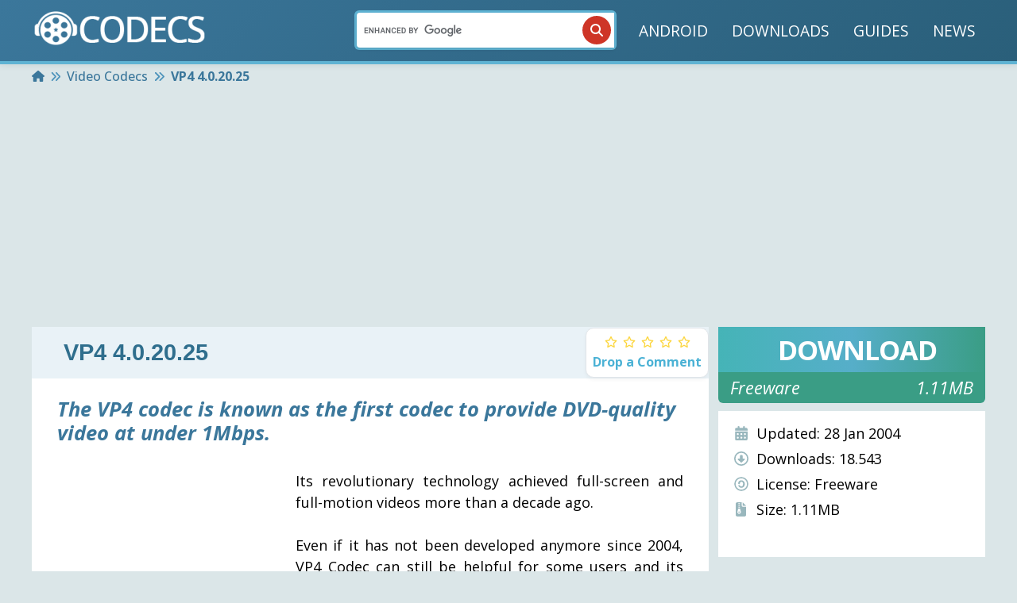

--- FILE ---
content_type: text/html; charset=UTF-8
request_url: https://www.free-codecs.com/download/vp4.htm
body_size: 37972
content:

<!DOCTYPE html>
<html lang="en">

<head>
	<meta http-equiv="Content-Type" content="text/html; charset=utf-8" />
	<title>Free Download VP4 4.0.20.25</title>


	<base href="https://www.free-codecs.com/" />

	<meta name="description" content="Download VP4 4.0 : The VP4 codec is known as the first codec to provide DVD-quality video at under 1Mbps" />
	<meta name="viewport" content="width=device-width, initial-scale=1, maximum-scale=5" />
	<meta content="INDEX,FOLLOW" name="robots" />

	<meta name="verify-v1" content="HWUnY+UXmnPfveelG4Ysz+BSNR6937R3MrKa6AcWwZM=" />
	<meta name="google-site-verification" content="H9BslVE5bxnuh0v8pX7WFTf3zfV21AXldm2WNH8CfFM" />

	<link rel="canonical" href="https://www.free-codecs.com/download/vp4.htm" />

	<!-- <link rel="stylesheet" type="text/css" href="css/fonts/stylesheet.min.css"> -->
	<!--  <link rel="stylesheet" type="text/css" href="css/style.min.css" /> -->

	<link rel="stylesheet" type="text/css" href="assets/css/main.css" />
	<link rel="stylesheet" type="text/css" href="assets/css/icons.css" media="print" onload="this.media='all'" />

	<!--[if lt IE 9]>
			<link rel="StyleSheet" type="text/css" href="css/ie8andBelowFixed.css" />
		<![endif]-->
	<!--[if IE ]>
			<link rel="StyleSheet" type="text/css" href="css/ie.css" />
		<![endif]-->
	<script>
		var url = "vp4";
		var reviewPath = "write_a_review.php?f=" + url + "_reviews.htm";
	</script>


	<link rel="preload" href="https://fonts.googleapis.com/css2?family=Open+Sans:ital,wght@0,300..800;1,300..800&display=swap" as="style" onload="this.onload=null;this.rel='stylesheet'" />
	<noscript>
		<link href="https://fonts.googleapis.com/css2?family=Open+Sans:ital,wght@0,300..800;1,300..800&display=swap" rel="stylesheet" type="text/css" />
	</noscript>

	<link rel="preconnect" href="https://code.jquery.com">
		<script type="application/ld+json">

      {
    "@context": "https:\/\/schema.org",
    "@type": "SoftwareApplication",
    "@id": "https:\/\/www.free-codecs.com\/download\/vp4.htm",
    "name": "VP4 4.0.20.25",
    "inLanguage": "English, American English",
    "url": "https:\/\/www.free-codecs.com\/download\/vp4.htm",
    "description": "Download VP4 4.0 : The VP4 codec is known as the first codec to provide DVD-quality video at under 1Mbps",
    "dateModified": "28 Jan 2004",
    "fileSize": "1.11MB",
    "applicationCategory": "UtilitiesApplication",
    "interactionStatistic": {
        "@type": "InteractionCounter",
        "interactionType": {
            "@type": "DownloadAction"
        },
        "userInteractionCount": "18.543"
    },
    "offers": {
        "@type": "Offer",
        "availability": "https:\/\/www.free-codecs.com\/vp4_download.htm"
    }
}

</script>	<script>
		partytown = {
			forward: ["dataLayer.push"],
			logCalls: true,
			logGetters: true,
			logSetters: true,
			logImageRequests: true,
			logMainAccess: true,
			logSendBeaconRequests: true,
			logStackTraces: false,
			logScriptExecution: true
		};
	</script>
	<script src="/~partytown/partytown.js"></script>

	<!-- Google tag (gtag.js) -->
	<script type="text/partytown" async src="https://www.googletagmanager.com/gtag/js?id=G-G4QTS5G0N3"></script>
	<script type="text/partytown">
		window.dataLayer = window.dataLayer || [];
		function gtag() { dataLayer.push(arguments); }
		gtag('js', new Date());

		gtag('config', 'G-G4QTS5G0N3');
	</script>

			<script async src="https://pagead2.googlesyndication.com/pagead/js/adsbygoogle.js?client=ca-pub-7595495923317249" crossorigin="anonymous"></script>
		<style>
		/* Added here to fix CLS because CSS loads later */
		.icon{
			display: inline-block;
		}
		.icon svg{
			fill: currentColor;
		}
	</style>
</head>

<body data-barba="wrapper" class="computer computer-styles pagetype-software.php">




	
	<!-- Add off-canvas container --><!-- Mobile offset menu --><style>/* Offcanvas Search Styling */#mobileList #searchMobile {    padding: 1rem 0.75rem;    background: #3d86af;    border-top: 2px solid #5fb3d3;    margin-top: 1rem;}#mobileList #searchMobile .mobile-search-form {    position: relative;    width: 100%;}#mobileList #searchMobile .googleSearchSticky {    position: relative;    width: 100%;    display: flex;    align-items: center;}#mobileList #searchMobile .googleSearchSticky input[type="text"] {    width: 100%;    height: 44px;    padding: 10px 50px 10px 16px;    background: #30769e;    color: #fff;    border: 2px solid #5fb3d3;    border-radius: 25px;    font-family: "Open Sans", sans-serif;    font-weight: 500;    font-size: 14px;    outline: none;    transition: all 0.3s ease;    box-sizing: border-box;}#mobileList #searchMobile .googleSearchSticky input[type="text"]:focus {    background: #3b8ab7;    border-color: #88c1d7;    box-shadow: 0 0 0 3px rgba(136, 193, 215, 0.2);}#mobileList #searchMobile .googleSearchSticky input[type="text"]::placeholder {    color: #b8daf7;}#mobileList #searchMobile .mobile-search-btn {    position: absolute;    right: 4px;    top: 50%;    transform: translateY(-50%);    width: 36px;    height: 36px;    background-color: #ce3527;    color: white;    border: none;    border-radius: 50%;    cursor: pointer;    display: flex;    align-items: center;    justify-content: center;    transition: all 0.3s ease;    z-index: 2;    padding: 0;}#mobileList #searchMobile .mobile-search-btn:hover,#mobileList #searchMobile .mobile-search-btn:active {    background-color: #b32e20;    transform: translateY(-50%) scale(1.05);}#mobileList #searchMobile .mobile-search-btn .icon {    width: 16px;    height: 16px;    display: flex;    align-items: center;    justify-content: center;}#mobileList #searchMobile .mobile-search-btn .icon svg {    fill: currentColor;    width: 100%;    height: 100%;}</style><div class="offcanvas" data-barba-prevent="all">	<ul id="mobileList">		<li><a href="/android.htm" title="Android">ANDROID</a></li>		<li class="wSubmenu">			<div class="submenu-holder"> DOWNLOADS				<button class="slidemenu-dropdown-btn">					<div class="icon"><svg  width="1em" height="1em" xmlns="http://www.w3.org/2000/svg" viewBox="0 0 320 512"><!--!Font Awesome Free 6.5.2 by @fontawesome - https://fontawesome.com License - https://fontawesome.com/license/free Copyright 2024 Fonticons, Inc.--><path d="M137.4 374.6c12.5 12.5 32.8 12.5 45.3 0l128-128c9.2-9.2 11.9-22.9 6.9-34.9s-16.6-19.8-29.6-19.8L32 192c-12.9 0-24.6 7.8-29.6 19.8s-2.2 25.7 6.9 34.9l128 128z"/></svg></div>				</button>			</div>			<ul class="submenu">															<li><a href="audio_codecs.htm" title="Audio Codecs">								AUDIO CODECS							</a></li>																				<li><a href="video_codecs.htm" title="Video Codecs">								VIDEO CODECS							</a></li>																				<li><a href="codec_packs.htm" title="Codec Packs">								CODEC PACKS							</a></li>																				<li><a href="software.htm" title="Multimedia Tools">								MULTIMEDIA TOOLS							</a></li>																													<li><a href="mac.htm" title="Mac">								MAC							</a></li>												</ul>		</li>		<li><a href="/guides.htm" title="Guides">GUIDES</a></li>		<li><a href="/news.htm" title="News">NEWS</a></li>		<!-- Search moved to bottom - NO LABEL -->		<li id="searchMobile" class="last">			<form action="https://www.free-codecs.com/search.php" id="cse-search-box-m" class="mobile-search-form" onKeyPress="return submitenter(this,event)">				<div class="googleSearchSticky">					<input type="hidden" name="cx" value="partner-pub-7595495923317249:3csgxgupts4" />					<input type="hidden" name="cof" value="FORID:11" />					<input type="hidden" name="ie" value="ISO-8859-1" />					<input type="text" name="q" placeholder="Search software..." aria-label="Search" />					<button type="submit" class="mobile-search-btn" aria-label="Search">						<div class="icon"><svg  width="1em" height="1em" xmlns="http://www.w3.org/2000/svg" viewBox="0 0 512 512"><!--!Font Awesome Free 6.5.2 by @fontawesome - https://fontawesome.com License - https://fontawesome.com/license/free Copyright 2024 Fonticons, Inc.--><path d="M416 208c0 45.9-14.9 88.3-40 122.7L502.6 457.4c12.5 12.5 12.5 32.8 0 45.3s-32.8 12.5-45.3 0L330.7 376c-34.4 25.2-76.8 40-122.7 40C93.1 416 0 322.9 0 208S93.1 0 208 0S416 93.1 416 208zM208 352a144 144 0 1 0 0-288 144 144 0 1 0 0 288z"/></svg></div>					</button>				</div>			</form>		</li>	</ul></div><button id="slidemenu-close-btn" class="slidemenu-close-btn" type="button" name="close-slidemenu">	<span class="sr-only">Close slide menu</span>	<div class="icon"><svg  width="1em" height="1em" xmlns="http://www.w3.org/2000/svg" viewBox="0 0 384 512"><!--!Font Awesome Free 6.5.2 by @fontawesome - https://fontawesome.com License - https://fontawesome.com/license/free Copyright 2024 Fonticons, Inc.--><path d="M342.6 150.6c12.5-12.5 12.5-32.8 0-45.3s-32.8-12.5-45.3 0L192 210.7 86.6 105.4c-12.5-12.5-32.8-12.5-45.3 0s-12.5 32.8 0 45.3L146.7 256 41.4 361.4c-12.5 12.5-12.5 32.8 0 45.3s32.8 12.5 45.3 0L192 301.3 297.4 406.6c12.5 12.5 32.8 12.5 45.3 0s12.5-32.8 0-45.3L237.3 256 342.6 150.6z"/></svg></div></button>	<div class="offcanvas-body">
		<style>
/* Header Grid Layout - Three Column Design */
header .navbar {
    display: grid !important;
    grid-template-columns: 1fr auto 1fr !important;
    gap: 1rem;
    align-items: center;
    width: 100%;
    margin: 0 auto;
    font-size: 1.2rem;
    transition: font .3s ease-in-out;
    padding: 0.3rem 0rem;
}

/* Left Section - Logo & Mobile Button */
header .navbar-left {
    justify-self: start;
    display: flex;
    align-items: center;
    gap: 1rem;
}

/* Center Section - Search Bar */
header .navbar-center {
    justify-self: center;
    min-width: 320px;
    max-width: 400px;
    width: 100%;
}

/* Right Section - Menu */
header .navbar-right {
    justify-self: end;
    display: flex;
    align-items: center;
}

/* Search Bar Styling */
.search-bar {
    width: 100%;
    position: relative;
}

.nav-search {
    position: relative;
    width: 100%;
    display: flex;
    align-items: stretch;
}

.nav-search__input {
    position: relative;
    width: 100%;
    display: flex;
    align-items: stretch;
}

.nav-search__input input[type="text"] {
    width: 100%;
    padding: 12px 50px 12px 20px;
    border: 2px solid #5fb3d3;
    outline: none;
    font-size: 14px;
    background: white;
    border-radius: 25px;
    font-family: "Open Sans", sans-serif;
    transition: all 0.3s ease;
    box-shadow: 0 2px 4px rgba(0,0,0,0.1);
    height: 44px;
    box-sizing: border-box;
}

.nav-search__input input[type="text"]:focus {
    border-color: #4bb2d5;
    box-shadow: 0 0 0 3px rgba(75, 178, 213, 0.1);
}

.nav-search__input input[type="text"]::placeholder {
    color: #999;
}

.nav-search button[type="submit"] {
    position: absolute;
    right: 4px;
    top: 50%;
    transform: translateY(-50%);
    width: 36px;
    height: 36px;
    background-color: #ce3527;
    color: white;
    border: none;
    border-radius: 50%;
    cursor: pointer;
    display: flex;
    align-items: center;
    justify-content: center;
    transition: all 0.3s ease;
    z-index: 2;
    padding: 0;
}

.nav-search button[type="submit"]:hover {
    background-color: #b32e20;
    transform: translateY(-50%) scale(1.08);
}

.nav-search button[type="submit"]:active {
    transform: translateY(-50%) scale(0.95);
}

.nav-search button[type="submit"] .icon {
    width: 16px;
    height: 16px;
    display: flex;
    align-items: center;
    justify-content: center;
}

.nav-search button[type="submit"] .icon svg {
    fill: currentColor;
    width: 100%;
    height: 100%;
}

.nav-search button[type="submit"] span {
    display: none;
}

/* Mobile Menu Button */
header .mobile-menu-btn {
    display: none;
    cursor: pointer;
    padding: 8px;
    border-radius: 4px;
    transition: background-color 0.3s ease;
}

header .mobile-menu-btn:hover {
    background-color: rgba(255, 255, 255, 0.1);
}

header .mobile-menu-btn:active {
    background-color: rgba(255, 255, 255, 0.2);
}

header .mobile-menu-btn .icon {
    width: 24px;
    height: 24px;
    display: flex;
    align-items: center;
    justify-content: center;
}

header .mobile-menu-btn .icon svg {
    fill: currentColor;
    color: #fff;
}

/* Desktop Menu Styling */
header .navbar .menu {
    list-style: none;
    display: flex;
    align-items: center;
    margin: 0;
    padding: 0;
}

header .navbar .menu li {
    margin-right: 6px;
    position: relative;
}

header .navbar .menu li:last-child {
    margin-right: 0;
}

header .navbar .menu li a {
    text-decoration: none;
    color: #fff;
    padding: 8px 12px;
    position: relative;
    display: flex;
    align-items: center;
    gap: 8px;
    white-space: nowrap;
    border-radius: 4px;
    transition: all 0.3s ease;
}

header .navbar .menu li a:hover {
    background-color: rgba(255, 255, 255, 0.1);
}

header .navbar .menu li a .icon {
    display: flex;
    align-items: center;
    justify-content: center;
    flex-shrink: 0;
}

header .navbar .menu li a .icon svg {
    margin-left: 0;
    color: #88c1d7;
    width: 16px;
    height: 16px;
}

/* Dropdown Menu */
header .navbar .dropdown {
    position: relative;
}

header .navbar .dropdown-menu {
    display: none;
    position: absolute;
    background-color: #4bb2d5;
    list-style: none;
    margin: 0;
    padding: 0;
    top: calc(100% + 2px);
    left: 0;
    min-width: 260px;
    border-radius: 8px;
    box-shadow: 0 4px 12px rgba(0,0,0,0.2);
    z-index: 1000;
    opacity: 0;
    visibility: hidden;
    transform: translateY(-10px);
    transition: all 0.2s ease;
}

header .navbar .dropdown:hover .dropdown-menu,
header .navbar .dropdown-menu:hover {
    display: block !important;
    opacity: 1 !important;
    visibility: visible !important;
    transform: translateY(0) !important;
}

header .navbar .dropdown::before {
    content: '';
    position: absolute;
    top: 100%;
    left: 0;
    right: 0;
    height: 5px;
    background: transparent;
    z-index: 999;
}

header .navbar .dropdown-menu li {
    margin: 0 !important;
    padding: 0 !important;
    list-style: none;
}

header .navbar .dropdown-menu li a {
    padding: 16px 20px !important;
    margin: 0 !important;
    display: flex !important;
    align-items: center !important;
    position: relative;
    transition: background-color .3s ease, color .3s ease;
    border-radius: 0 !important;
    text-decoration: none;
    width: 100%;
    box-sizing: border-box;
}

header .navbar .dropdown-menu li a:hover {
    background-color: #4f94bb;
    color: #fff;
}

header .navbar .dropdown-menu li a .icon:first-child {
    width: 32px !important;
    height: 32px !important;
    display: flex !important;
    align-items: center !important;
    justify-content: center !important;
    flex-shrink: 0 !important;
    background: rgba(255, 255, 255, 0.1) !important;
    border-radius: 6px !important;
    margin-right: 12px !important;
}

header .navbar .dropdown-menu li a .icon:first-child svg {
    width: 20px !important;
    height: 20px !important;
    color: #dbfbff !important;
    fill: currentColor !important;
}

header .navbar .dropdown-menu li a .dropdown-menu__item-label {
    color: #fff !important;
    font-size: 16px !important;
    font-weight: 500 !important;
    white-space: nowrap !important;
    overflow: hidden !important;
    text-overflow: ellipsis !important;
    flex: 1 !important;
}

header .navbar .dropdown-menu li a .dropdown-menu__hover-arrow {
    width: 24px !important;
    height: 24px !important;
    display: flex !important;
    align-items: center !important;
    justify-content: center !important;
    flex-shrink: 0 !important;
    margin-left: 12px !important;
    opacity: 0.7;
    transition: all 0.3s ease;
    position: relative;
}

header .navbar .dropdown-menu li a .dropdown-menu__hover-arrow svg {
    width: 16px !important;
    height: 16px !important;
    color: #dbfbff !important;
    fill: currentColor !important;
    display: block !important;
    position: absolute !important;
    top: 50% !important;
    left: 50% !important;
    transform: translate(-50%, -50%) !important;
}

header .navbar .dropdown-menu li a:hover .dropdown-menu__hover-arrow {
    opacity: 1;
    transform: translateX(4px);
}

header .navbar .dropdown-menu li a:hover .dropdown-menu__hover-arrow svg {
    transform: translate(-50%, -50%) translateX(4px) !important;
}

header .navbar .dropdown-menu li:first-child a {
    border-radius: 8px 8px 0 0 !important;
}

header .navbar .dropdown-menu li:last-child a {
    border-radius: 0 0 8px 8px !important;
}

header .navbar .dropdown-menu li a:hover .icon:first-child {
    background: rgba(255, 255, 255, 0.2) !important;
    transform: scale(1.05);
}

/* Menu hover underline effect */
header .navbar .menu li a::after {
    content: "";
    position: absolute;
    width: 100%;
    height: 2px;
    background-color: rgba(0,0,0,0);
    bottom: 0;
    left: 0;
    transform: scaleX(0);
    transform-origin: bottom left;
    transition: transform .3s ease, background-color .3s ease;
}

header .navbar .menu li a:hover::after {
    transform: scaleX(1);
    background-color: #dbfbff;
}

/* Focus state for search */
.search-bar:focus-within .nav-search__input input[type="text"] {
    border-color: #4bb2d5;
    box-shadow: 0 0 0 3px rgba(75, 178, 213, 0.15);
}

/* ============================================
   MOBILE RESPONSIVE DESIGN
   ============================================ */

@media (max-width: 768px) {
    header .navbar {
        grid-template-columns: 1fr !important;
        grid-template-rows: auto !important;
        gap: 0.5rem;
        padding: 0.75rem 1rem;
    }
    
    header .navbar-left {
        justify-self: stretch;
        justify-content: space-between;
        order: 1;
    }
    
    /* HIDE search bar on mobile - only show in burger menu */
    header .navbar-center {
        display: none !important;
    }
    
    header .navbar-right {
        display: none !important;
    }
    
    /* SHOW burger menu on mobile */
    header .mobile-menu-btn {
        display: flex;
    }
}

@media (max-width: 480px) {
    header .navbar {
        padding: 0.5rem 0.75rem;
    }
    
    header .navbar-left .logo img {
        max-width: 160px;
        height: auto;
    }
}

@media (max-width: 360px) {
    header .navbar-left .logo img {
        max-width: 140px;
    }
}
</style>

<header data-barba-prevent="all">
    <div class="container">
        <nav class="navbar">
            <!-- LEFT SECTION: Mobile Menu & Logo -->
            <div class="navbar-left">
                <div class="mobile-menu-btn" id="mobileMenuToggle">
                    <div class="icon"><svg  width="1em" height="1em" xmlns="http://www.w3.org/2000/svg" viewBox="0 0 448 512"><!--!Font Awesome Free 6.5.2 by @fontawesome - https://fontawesome.com License - https://fontawesome.com/license/free Copyright 2024 Fonticons, Inc.--><path d="M0 96C0 78.3 14.3 64 32 64H416c17.7 0 32 14.3 32 32s-14.3 32-32 32H32C14.3 128 0 113.7 0 96zM0 256c0-17.7 14.3-32 32-32H416c17.7 0 32 14.3 32 32s-14.3 32-32 32H32c-17.7 0-32-14.3-32-32zM448 416c0 17.7-14.3 32-32 32H32c-17.7 0-32-14.3-32-32s14.3-32 32-32H416c17.7 0 32 14.3 32 32z"/></svg></div>
                </div>
                <div class="logo">
                    <a href="/">
                        <img src="/thumb/220x57/images/codecs-logo.webp" 
                             srcset="/thumb/440x114/images/codecs-logo.webp 2x" 
                             alt="CODECS.COM: latest & fastest downloads!" 
                             width="220" 
                             height="57" 
                             style="aspect-ratio: 220/57" />
                    </a>
                </div>
            </div>

            <!-- CENTER SECTION: Search Bar (Hidden on Mobile) - EMPTY PLACEHOLDER -->
            <div class="navbar-center">
                <div class="search-bar">
                    <form action="https://www.free-codecs.com/search.php" id="cse-search-box" class="nav-search">
                        <div class="nav-search__input">
                            <input type="hidden" name="cx" value="partner-pub-7595495923317249:3csgxgupts4" />
                            <input type="hidden" name="cof" value="FORID:11" />
                            <input type="hidden" name="ie" value="ISO-8859-1" />
                            <input type="text" name="q" aria-label="Search" />
                            <button type="submit" aria-label="Search">
                                <div class="icon"><svg  width="1em" height="1em" xmlns="http://www.w3.org/2000/svg" viewBox="0 0 512 512"><!--!Font Awesome Free 6.5.2 by @fontawesome - https://fontawesome.com License - https://fontawesome.com/license/free Copyright 2024 Fonticons, Inc.--><path d="M416 208c0 45.9-14.9 88.3-40 122.7L502.6 457.4c12.5 12.5 12.5 32.8 0 45.3s-32.8 12.5-45.3 0L330.7 376c-34.4 25.2-76.8 40-122.7 40C93.1 416 0 322.9 0 208S93.1 0 208 0S416 93.1 416 208zM208 352a144 144 0 1 0 0-288 144 144 0 1 0 0 288z"/></svg></div>
                                <span>GO</span>
                            </button>
                        </div>
                    </form>
                    <script type="text/javascript" src="//www.google.com/cse/brand?form=cse-search-box&lang=en"></script>
                </div>
            </div>

            <!-- RIGHT SECTION: Navigation Menu (Hidden on Mobile) -->
            <div class="navbar-right">
                <ul class="menu">
                    <li><a href="/android.htm" title="Android">ANDROID</a></li>
                    <li><a href="/download.htm" title="Downloads">DOWNLOADS</a></li>
                    <li><a href="/guides.htm" title="Guides">GUIDES</a></li>
                    <li><a href="/news.htm" title="News">NEWS</a></li>
                </ul>
            </div>
        </nav>
    </div>
</header>

<script>
// Vanilla JavaScript - No jQuery dependency for critical functionality
(function() {
    'use strict';
    
    // Mobile menu toggle
    function initMobileMenu() {
        const menuBtn = document.getElementById('mobileMenuToggle');
        const body = document.body;
        
        if (menuBtn) {
            menuBtn.addEventListener('click', function(e) {
                e.preventDefault();
                body.classList.toggle('offcanvas-expanded');
                console.log('Mobile menu toggled');
            });
        }
    }
    
    // Initialize when DOM is ready
    if (document.readyState === 'loading') {
        document.addEventListener('DOMContentLoaded', initMobileMenu);
    } else {
        initMobileMenu();
    }
    
    // jQuery-dependent features (when jQuery loads)
    function initJQueryFeatures() {
        if (typeof jQuery === 'undefined') {
            setTimeout(initJQueryFeatures, 100);
            return;
        }
        
        console.log('jQuery navigation features loaded');
        
        var container = $("body");
        var scrolledClass = "view--scrolled";
        var scrollThresholdPercent = 10;
        var viewportHeight = $(window).height();
        var scrollThreshold = (viewportHeight * scrollThresholdPercent) / 100;

        var isScrolled = false;
        var isAnimating = false;

        $(window).scroll(function () {
            var scroll = $(window).scrollTop();
            
            if(!isAnimating){
                if (scroll >= scrollThreshold && !isScrolled) {
                    container.addClass(scrolledClass);
                    isAnimating = true;
                    isScrolled = true;
                } else if (scroll < scrollThreshold && isScrolled) {
                    container.removeClass(scrolledClass);
                    isAnimating = true;
                    isScrolled = false;
                }
            }
        });

        // Listen for transition end
        $(".navbar").on("transitionend", function (event) {
            if ($(event.target).hasClass("navbar")) {
                isAnimating = false;
            }
        });

        // Search form enhancement - NO DEFAULT PLACEHOLDER
        $("#cse-search-box input[name='q']").on("focus", function() {
            // Do nothing - empty box on desktop
        }).on("blur", function() {
            // Do nothing - keep it empty
        });
    }
    
    initJQueryFeatures();
})();
</script>					<!-- ========== Start Breadcrumbs ========== -->
			<div class="breadcrumbs">
				<div class="container">
					<!-- Opening the breadcrumbs list -->
					<ul class="breadcrumbs__list" itemscope itemtype="https://schema.org/BreadcrumbList">
						<li class="breadcrumbs__item" itemprop="itemListElement" itemscope itemtype="https://schema.org/ListItem"><a class="breadcrumbs__link" href="https://www.free-codecs.com/" itemscope itemtype="https://schema.org/WebPage" itemprop="item" itemid="https://www.free-codecs.com/"><span><div class="icon"><svg width="1em" height="1em" xmlns="http://www.w3.org/2000/svg" viewBox="0 0 576 512"><!--!Font Awesome Free 6.5.2 by @fontawesome - https://fontawesome.com License - https://fontawesome.com/license/free Copyright 2024 Fonticons, Inc.--><path d="M575.8 255.5c0 18-15 32.1-32 32.1h-32l.7 160.2c0 2.7-.2 5.4-.5 8.1V472c0 22.1-17.9 40-40 40H456c-1.1 0-2.2 0-3.3-.1c-1.4 .1-2.8 .1-4.2 .1H416 392c-22.1 0-40-17.9-40-40V448 384c0-17.7-14.3-32-32-32H256c-17.7 0-32 14.3-32 32v64 24c0 22.1-17.9 40-40 40H160 128.1c-1.5 0-3-.1-4.5-.2c-1.2 .1-2.4 .2-3.6 .2H104c-22.1 0-40-17.9-40-40V360c0-.9 0-1.9 .1-2.8V287.6H32c-18 0-32-14-32-32.1c0-9 3-17 10-24L266.4 8c7-7 15-8 22-8s15 2 21 7L564.8 231.5c8 7 12 15 11 24z"/></svg></div></span><span itemprop="name" class="sr-only">Home</span></a><meta itemprop="position" content="1" /></li><li class="breadcrumbs__separator"> <div class="icon"><svg  width="1em" height="1em" xmlns="http://www.w3.org/2000/svg" viewBox="0 0 512 512"><!--!Font Awesome Free 6.5.2 by @fontawesome - https://fontawesome.com License - https://fontawesome.com/license/free Copyright 2024 Fonticons, Inc.--><path d="M470.6 278.6c12.5-12.5 12.5-32.8 0-45.3l-160-160c-12.5-12.5-32.8-12.5-45.3 0s-12.5 32.8 0 45.3L402.7 256 265.4 393.4c-12.5 12.5-12.5 32.8 0 45.3s32.8 12.5 45.3 0l160-160zm-352 160l160-160c12.5-12.5 12.5-32.8 0-45.3l-160-160c-12.5-12.5-32.8-12.5-45.3 0s-12.5 32.8 0 45.3L210.7 256 73.4 393.4c-12.5 12.5-12.5 32.8 0 45.3s32.8 12.5 45.3 0z"/></svg></div></li><li class="breadcrumbs__item" itemprop="itemListElement" itemscope itemtype="https://schema.org/ListItem"><a class="breadcrumbs__link" href="video_codecs.htm" itemscope itemtype="https://schema.org/WebPage" itemprop="item" itemid=""><span itemprop="name">Video Codecs</span></a><meta itemprop="position" content="2" /></li><li class="breadcrumbs__separator"> <div class="icon"><svg  width="1em" height="1em" xmlns="http://www.w3.org/2000/svg" viewBox="0 0 512 512"><!--!Font Awesome Free 6.5.2 by @fontawesome - https://fontawesome.com License - https://fontawesome.com/license/free Copyright 2024 Fonticons, Inc.--><path d="M470.6 278.6c12.5-12.5 12.5-32.8 0-45.3l-160-160c-12.5-12.5-32.8-12.5-45.3 0s-12.5 32.8 0 45.3L402.7 256 265.4 393.4c-12.5 12.5-12.5 32.8 0 45.3s32.8 12.5 45.3 0l160-160zm-352 160l160-160c12.5-12.5 12.5-32.8 0-45.3l-160-160c-12.5-12.5-32.8-12.5-45.3 0s-12.5 32.8 0 45.3L210.7 256 73.4 393.4c-12.5 12.5-12.5 32.8 0 45.3s32.8 12.5 45.3 0z"/></svg></div></li><li class="breadcrumbs__item" itemprop="itemListElement" itemscope itemtype="https://schema.org/ListItem"><span itemprop="name">VP4 4.0.20.25</span><meta itemprop="position" content="3" /></li>					</ul>
				</div>
			</div>
			<!-- ========== End Breadcrumbs ========== -->
							<div data-barba-prevent="all" id="bannerTop">
				
			<script async src="https://pagead2.googlesyndication.com/pagead/js/adsbygoogle.js?client=ca-pub-7595495923317249" crossorigin="anonymous"></script>
			<!-- FC-Responsive-Lead -->
			<ins class="adsbygoogle" style="display:block" data-ad-client="ca-pub-7595495923317249" data-ad-slot="9576863208" data-ad-format="auto" data-full-width-responsive="true"></ins>
			<script>
				(adsbygoogle = window.adsbygoogle || []).push({});
			</script>

						</div>
				<div id="contentWrapper" class="container" style="min-height: 60vh">
<style>
/* Related Downloads Styles - Updated to match Related Articles exactly */
#relatedSoftwareList {
    background-color: #fff;
    box-shadow: rgba(0,0,0,.08) 0px 4px 12px;
    margin: 30px 0;
    border-radius: 12px;
    overflow: hidden;
}

#relatedProductsTitle {
    padding: 18px 24px;
    color: #2f6e8d;
    font: normal 700 1.4rem "Open Sans", sans-serif;
    text-transform: uppercase;
    letter-spacing: 0.5px;
    background: #f8fafb;
    border-bottom: 1px solid #e9ecef;
}

/* 2-column grid layout for related items */
.related-items-grid {
    display: grid;
    grid-template-columns: repeat(2, 1fr);
    gap: 20px;
    padding: 24px;
}

.related-item {
    display: flex;
    flex-direction: column;
    align-items: center;
    gap: 12px;
    padding: 16px;
    border: 1px solid #f0f4f8;
    border-radius: 12px;
    background: #fff;
    transition: all 0.3s ease;
    box-shadow: 0 2px 8px rgba(0,0,0,0.04);
}

.related-item:hover {
    border-color: #4bb2d5;
    box-shadow: 0 6px 20px rgba(75, 178, 213, 0.15);
    transform: translateY(-2px);
}

.related-item__media {
    display: flex;
    justify-content: center;
    align-items: center;
    width: 200px;
    height: 120px;
    background: #f8f9fa;
    border-radius: 8px;
    overflow: hidden;
    border: 1px solid #e9ecef;
}

.related-item__media img {
    width: 200px;
    height: 120px;
    object-fit: cover;
    transition: transform 0.3s ease;
    display: block;
}

.related-item:hover .related-item__media img {
    transform: scale(1.05);
}

.related-item__text {
    text-align: center;
    width: 100%;
}

.related-item__text a {
    font-weight: 700;
    font-size: 20px;
    text-decoration: none;
    line-height: 1.4;
    display: inline-block;
    margin-bottom: 8px;
    transition: color 0.3s ease;

}

.related-item__text a:hover {
    color: #4bb2d5;
    text-decoration: underline;
}

.related-item__comment {
    color: #6c757d;
    font-size: 15px;
    line-height: 1.5;
    margin-top: 0px;
}

/* Single column fallback for items without media */
.related-items-single {
    padding: 24px;
}

.related-items-single .related-item {
    margin: 20px 0;
    flex-direction: row;
    text-align: left;
    align-items: flex-start;
}

.related-items-single .related-item__text {
    text-align: left;
    flex: 1;
}

/* Widget Footer - matching the guides styling */
.widget-footer {
    background: #f8fafb;
    padding: 0.5rem 1.5rem;
    border-top: 1px solid #f0f2f5;
    margin-top: 0px !important;
}

.view-all-link {
    display: flex;
    align-items: center;
    justify-content: center;
    gap: 0.5rem;
    color: #4bb2d5;
    text-decoration: none;
    font-weight: 600;
    font-size: 0.9rem;
    padding: 0.5rem 1rem;
    border-radius: 8px;
    transition: all 0.3s ease;
    text-transform: uppercase;
    letter-spacing: 0.5px;
}

.view-all-link:hover {
    background: rgba(75, 178, 213, 0.1);
    color: #3b779b;
    transform: translateY(-1px);
}

.external-icon {
    width: 14px;
    height: 14px;
    fill: currentColor;
    transition: transform 0.2s ease;
}

.view-all-link:hover .external-icon {
    transform: translateX(2px) translateY(-1px);
}

/* Responsive Design for Related Items */
@media (max-width: 768px) {
    /* Related items - single column on mobile */
    .related-items-grid {
        grid-template-columns: 1fr;
        gap: 15px;
        padding: 16px;
    }
    
    .related-item {
        margin: 15px 0;
        padding: 12px;
    }
    
    .related-item__media {
        width: 150px;
        height: 90px;
    }
    
    .related-item__media img {
        width: 150px;
        height: 90px;
    }
    
    .related-item__text a {
        font-size: 20px;
    }
    
    #relatedProductsTitle {
        padding: 14px 18px;
        font-size: 1.2rem;
    }
}



/* Modern Review Styles - Compact Minimal Design */
.reviews-wrapper {
    display: flex;
    flex-direction: column;
    gap: 16px;
    margin: 20px 0;
}

.review {
    background: #fff;
    border: 1px solid #e1e5e9;
    border-radius: 8px;
    overflow: hidden;
    transition: all 0.2s ease;
    position: relative;
}

.review:hover {
    border-color: #5fb3d3;
    box-shadow: 0 0 0 3px rgba(95, 179, 211, 0.1);
}

.review-compact-header {
    padding: 16px 20px;
    background: #f2fafb;
    border-bottom: 1px dotted #e9ecef;
    display: flex;
    justify-content: space-between;
    align-items: center;
}

.review-compact-left {
    display: flex;
    align-items: center;
    gap: 16px;
}

.review-compact-avatar {
    width: 36px;
    height: 36px;
    border-radius: 50%;
    background: linear-gradient(135deg, #579ed1 0%, #24b19e 100%);
    display: flex;
    align-items: center;
    justify-content: center;
    color: white;
    font-weight: 700;
    font-size: 14px;
    flex-shrink: 0;
}

.review-compact-info {
    display: flex;
    flex-direction: column;
    gap: 2px;
}

.review-compact-name {
    font-weight: 600;
    color: #1a1a1a;
    font-size: 14px;
}

.review-compact-date {
    font-size: 12px;
    color: #6c757d;
}

.review-number-link {
    color: #adb5bd;
    text-decoration: none;
    font-size: 11px;
    font-weight: 500;
    transition: color 0.2s ease;
    margin-top: 2px;
    display: inline-flex;
    align-items: center;
    gap: 4px;
}

.review-number-link:hover {
    color: #007bff;
    text-decoration: underline;
}

.review-number-link .icon {
    width: 10px;
    height: 10px;
}

.review-number-link .icon svg {
    width: 100%;
    height: 100%;
    fill: currentColor;
}

.review-compact-right {
    display: flex;
    align-items: center;
    gap: 12px;
}

.review-software-compact {
    background: #ffffff;
    color: #2f6e8d;
    padding: 4px 8px;
    border-radius: 4px;
    font-size: 13px;
    font-weight: 600;
}

.review-rating-compact {
    display: flex;
    align-items: center;
}

.review-rating-compact svg {
    fill: #ffc107 !important;
}

.review-content-compact {
    padding: 16px 20px;
}

.review-text-compact {
    color: #495057;
    line-height: 1.5;
    font-size: 16px;
    margin: 0;
}

.review-footer-compact {
    padding: 12px 20px;
    background: #eaf8fb;
    display: flex;
    justify-content: space-between;
    align-items: center;
}

.review-actions-compact {
    display: flex;
    gap: 16px;
}

.review-action-compact {
    display: flex;
    align-items: center;
    gap: 4px;
    color: #6c757d;
    text-decoration: none;
    font-size: 14px;
    font-weight: 500;
    padding: 6px 8px;
    border-radius: 4px;
    transition: all 0.2s ease;
    cursor: pointer;
    user-select: none;
    border: none;
    background: none;
}

.review-action-compact:hover {
    background: #e9ecef;
    color: #495057;
}

.review-action-compact .icon {
    width: 14px;
    height: 14px;
}

.review-action-compact .icon svg {
    width: 100%;
    height: 100%;
    fill: currentColor;
}

.review-action-counter {
    background: #e9ecef;
    color: #495057;
    padding: 2px 6px;
    border-radius: 10px;
    font-size: 13px;
    font-weight: 600;
    margin-left: 4px;
}

.review-action-counter a {
    color: #495057;
    text-decoration: none;
    display: flex;
    align-items: center;
    gap: 4px;
}

.review-action-counter a:hover {
    color: #343a40;
}

/* Comment Styles for Read-Only Display */
.review-comments-wrapper {
    background: #f8f9fa;
    border-top: 1px dotted #e9ecef;
    margin: 0;
    padding: 0;
    display: none;
}

.review-comments {
    padding: 16px 20px;
    margin: 12px 2px;
    background: #E0F2EE;
    border-radius: 8px;
    box-shadow: 0 1px 3px rgba(0,0,0,0.1);
    border: 1px solid #399D85;
}

.review-comments p {
    margin: 0 0 8px 0;
    color: #2c3e50;
    line-height: 1.5;
    font-size: 16px;
}

.review-comments-meta {
    color: #6c757d;
    font-size: 13px;
    border-top: 1px dotted #a5d3c9;
    padding-top: 8px;
    margin-top: 18px;
}

.review-comments-meta span {
    font-weight: 600;
    color: #495057;
}

/* Updated styles for seamless integration */
.box-holder--reviews {
    background: #fff;
    border: none;
    border-radius: 0;
    margin: 0;
    overflow: hidden;
 /* border-top: 1px solid #4bb2d5; */
margin-bottom: 30px;
}

/* Centered "View all reviews" section */
.reviews-bottom-actions {
 /* background: linear-gradient(135deg, #f8f9fa 0%, #e9ecef 100%);
	border-top: 1px solid #e1e5e9;  
    border-bottom: 1px solid #e1e5e9; */
	padding: 10px 20px;
    display: flex;
    justify-content: center;
    align-items: center;
    margin-top: 20px;
}

.btn--all-reviews {
    display: inline-flex;
    align-items: center;
    gap: 10px;
    background: linear-gradient(135deg, #4bb2d5, #4f94bb);
    color: #fff !important;
/*    font-weight: 700;  */
    text-decoration: none;
    font-size: 18px;
    padding: 12px 24px;
    border-radius: 8px;
    transition: all 0.3s ease;
    box-shadow: 0 4px 12px rgba(75, 178, 213, 0.3);
    border: 2px solid transparent;
    position: relative;
    overflow: hidden;
}

.btn--all-reviews:before {
    content: '';
    position: absolute;
    top: 0;
    left: -100%;
    width: 100%;
    height: 100%;
    background: linear-gradient(90deg, transparent, rgba(255,255,255,0.3), transparent);
    transition: left 0.5s;
}

.btn--all-reviews:hover {
    transform: translateY(-2px) scale(1.02);
    box-shadow: 0 6px 20px rgba(75, 178, 213, 0.4);
    background: linear-gradient(135deg, #4f94bb, #3a7a9a);
}

.btn--all-reviews:hover:before {
    left: 100%;
}

.btn--all-reviews:active {
    transform: translateY(0) scale(0.98);
}

/* Add an icon before the text */
.btn--all-reviews::after {
    content: "→";
    margin-left: 8px;
    font-size: 20px;
    transition: transform 0.3s ease;
}

.btn--all-reviews:hover::after {
    transform: translateX(4px);
}

.write-comment-btn {
    display: inline-flex;
    align-items: center;
    background: linear-gradient(135deg, #45b4b7, #3a9d85);
    color: #fff;
    text-decoration: none;
    padding: 8px 16px;
    border-radius: 6px;
    font-weight: 600;
    font-size: 14px;
    transition: all 0.3s ease;
    box-shadow: 0 2px 8px rgba(69,180,183,0.3);
}

.write-comment-btn:hover {
    transform: translateY(-2px);
    box-shadow: 0 4px 12px rgba(69,180,183,0.4);
    color: #fff;
}

.write-comment-btn .icon {
    width: 14px;
    height: 14px;
}

.write-comment-btn .icon svg {
    width: 100%;
    height: 100%;
    fill: currentColor;
}

/* Notification Styles */
.notification {
    padding: 15px 20px;
    margin: 20px;
    border-radius: 8px;
    border: 1px solid transparent;
}

.notification--success {
    background: #d4edda;
    color: #155724;
    border-color: #c3e6cb;
}

.notification--error {
    background: #f8d7da;
    color: #721c24;
    border-color: #f5c6cb;
}

.notification__close {
    float: right;
    font-size: 20px;
    font-weight: bold;
    cursor: pointer;
    color: inherit;
}

.notification__message {
    display: block;
    margin-right: 30px;
}

.hidden {
    display: none !important;
}

/* Make reviews wrapper blend better */
.reviews-wrapper {
    background: #fff;
    margin: 0;
    padding-top: 20px;
}

/* Ensure no gap between software content and reviews */
.content {
    margin-bottom: 0;
}

/* Make the comment form section blend seamlessly */
#leave-a-comment {
    background: #fff;
  /*  padding: 20px; */
}

/* Responsive Design */
@media (max-width: 768px) {
    .review {
        margin: 0 -10px;
        border-radius: 0;
        border-left: none;
        border-right: none;
    }
    
    .review-compact-header {
        padding: 12px 16px;
        flex-direction: column;
        align-items: flex-start;
        gap: 8px;
    }
    
    .review-compact-right {
        align-self: flex-end;
    }
    
    .review-content-compact {
        padding: 12px 16px;
    }
    
    .review-footer-compact {
        padding: 8px 16px;
        flex-direction: column;
        gap: 8px;
        align-items: flex-start;
    }
    
    .review-actions-compact {
        gap: 12px;
    }
    
    .reviews-bottom-actions {
        padding: 20px 16px;
    }
    
    .btn--all-reviews {
        font-size: 16px;
        padding: 10px 20px;
    }
    
    .notification {
        margin: 16px;
    }
}

.content a:hover,
.review-text-compact a:hover,
.full__post a:hover {
    text-decoration: none;
    border-bottom: 2px dotted currentColor;
    padding-bottom: 0.5px;
}

#relatedProductsTitle {
  /*   background: linear-gradient(135deg, #e9f2f7 0%, #d4e8f5 100%); */
    padding: 18px 24px;
    color: #2f6e8d;
    font: normal 700 1.4rem "Open Sans", sans-serif;
    text-transform: uppercase;
    letter-spacing: 0.5px;
 /*    border-bottom: 2px solid #4bb2d5; */
    display: flex;
    justify-content: space-between;
    align-items: center;
}

.reviews-section-header {
    display: flex;
    justify-content: space-between;
    align-items: center;
    width: 100%;
}

.reviews-section-left a {
    color: #2f6e8d;
    text-decoration: none;
}

.reviews-section-left a:hover {
    text-decoration: underline;
}

.reviews-section-right {
    display: flex;
    align-items: center;
}

.write-review-link {
    display: inline-flex;
    align-items: center;
    gap: 6px;
    background: linear-gradient(135deg, #ce3527, #e76255);
    color: #fff !important;
    text-decoration: none;
    padding: 8px 16px;
    border-radius: 6px;
    font-weight: 600;
    font-size: 13px;
    text-transform: uppercase;
    letter-spacing: 0.5px;
    transition: all 0.3s ease;
    box-shadow: 0 2px 8px rgba(206, 53, 39, 0.3);
}

.write-review-link:hover {
    transform: translateY(-2px);
    box-shadow: 0 4px 12px rgba(206, 53, 39, 0.4);
    background: linear-gradient(135deg, #e76255, #f07568);
    color: #fff !important;
}

.write-review-link .icon {
    width: 14px;
    height: 14px;
}

.write-review-link .icon svg {
    width: 100%;
    height: 100%;
    fill: currentColor;
}

@media (max-width: 768px) {
    #relatedProductsTitle {
        flex-direction: column;
        gap: 12px;
        align-items: flex-start;
        padding: 16px 20px;
    }
    
    .reviews-section-header {
        flex-direction: column;
        align-items: flex-start;
        gap: 12px;
    }
    
    .write-review-link {
        font-size: 12px;
        padding: 6px 12px;
    }
}
</style>

<main class="main-content">
	
	<!-- ========== Start Main Content Area ========== -->
	<div class="content__header">
		<h1 class="content__title">VP4 4.0.20.25</h1>
					<div class="score__wrapper">
				<div class="score__display">
					<div class="icon"><svg  width="1em" height="1em" xmlns="http://www.w3.org/2000/svg" viewBox="0 0 576 512"><!--!Font Awesome Free 6.5.2 by @fontawesome - https://fontawesome.com License - https://fontawesome.com/license/free Copyright 2024 Fonticons, Inc.--><path d="M287.9 0c9.2 0 17.6 5.2 21.6 13.5l68.6 141.3 153.2 22.6c9 1.3 16.5 7.6 19.3 16.3s.5 18.1-5.9 24.5L433.6 328.4l26.2 155.6c1.5 9-2.2 18.1-9.7 23.5s-17.3 6-25.3 1.7l-137-73.2L151 509.1c-8.1 4.3-17.9 3.7-25.3-1.7s-11.2-14.5-9.7-23.5l26.2-155.6L31.1 218.2c-6.5-6.4-8.7-15.9-5.9-24.5s10.3-14.9 19.3-16.3l153.2-22.6L266.3 13.5C270.4 5.2 278.7 0 287.9 0zm0 79L235.4 187.2c-3.5 7.1-10.2 12.1-18.1 13.3L99 217.9 184.9 303c5.5 5.5 8.1 13.3 6.8 21L171.4 443.7l105.2-56.2c7.1-3.8 15.6-3.8 22.6 0l105.2 56.2L384.2 324.1c-1.3-7.7 1.2-15.5 6.8-21l85.9-85.1L358.6 200.5c-7.8-1.2-14.6-6.1-18.1-13.3L287.9 79z"/></svg></div><div class="icon"><svg  width="1em" height="1em" xmlns="http://www.w3.org/2000/svg" viewBox="0 0 576 512"><!--!Font Awesome Free 6.5.2 by @fontawesome - https://fontawesome.com License - https://fontawesome.com/license/free Copyright 2024 Fonticons, Inc.--><path d="M287.9 0c9.2 0 17.6 5.2 21.6 13.5l68.6 141.3 153.2 22.6c9 1.3 16.5 7.6 19.3 16.3s.5 18.1-5.9 24.5L433.6 328.4l26.2 155.6c1.5 9-2.2 18.1-9.7 23.5s-17.3 6-25.3 1.7l-137-73.2L151 509.1c-8.1 4.3-17.9 3.7-25.3-1.7s-11.2-14.5-9.7-23.5l26.2-155.6L31.1 218.2c-6.5-6.4-8.7-15.9-5.9-24.5s10.3-14.9 19.3-16.3l153.2-22.6L266.3 13.5C270.4 5.2 278.7 0 287.9 0zm0 79L235.4 187.2c-3.5 7.1-10.2 12.1-18.1 13.3L99 217.9 184.9 303c5.5 5.5 8.1 13.3 6.8 21L171.4 443.7l105.2-56.2c7.1-3.8 15.6-3.8 22.6 0l105.2 56.2L384.2 324.1c-1.3-7.7 1.2-15.5 6.8-21l85.9-85.1L358.6 200.5c-7.8-1.2-14.6-6.1-18.1-13.3L287.9 79z"/></svg></div><div class="icon"><svg  width="1em" height="1em" xmlns="http://www.w3.org/2000/svg" viewBox="0 0 576 512"><!--!Font Awesome Free 6.5.2 by @fontawesome - https://fontawesome.com License - https://fontawesome.com/license/free Copyright 2024 Fonticons, Inc.--><path d="M287.9 0c9.2 0 17.6 5.2 21.6 13.5l68.6 141.3 153.2 22.6c9 1.3 16.5 7.6 19.3 16.3s.5 18.1-5.9 24.5L433.6 328.4l26.2 155.6c1.5 9-2.2 18.1-9.7 23.5s-17.3 6-25.3 1.7l-137-73.2L151 509.1c-8.1 4.3-17.9 3.7-25.3-1.7s-11.2-14.5-9.7-23.5l26.2-155.6L31.1 218.2c-6.5-6.4-8.7-15.9-5.9-24.5s10.3-14.9 19.3-16.3l153.2-22.6L266.3 13.5C270.4 5.2 278.7 0 287.9 0zm0 79L235.4 187.2c-3.5 7.1-10.2 12.1-18.1 13.3L99 217.9 184.9 303c5.5 5.5 8.1 13.3 6.8 21L171.4 443.7l105.2-56.2c7.1-3.8 15.6-3.8 22.6 0l105.2 56.2L384.2 324.1c-1.3-7.7 1.2-15.5 6.8-21l85.9-85.1L358.6 200.5c-7.8-1.2-14.6-6.1-18.1-13.3L287.9 79z"/></svg></div><div class="icon"><svg  width="1em" height="1em" xmlns="http://www.w3.org/2000/svg" viewBox="0 0 576 512"><!--!Font Awesome Free 6.5.2 by @fontawesome - https://fontawesome.com License - https://fontawesome.com/license/free Copyright 2024 Fonticons, Inc.--><path d="M287.9 0c9.2 0 17.6 5.2 21.6 13.5l68.6 141.3 153.2 22.6c9 1.3 16.5 7.6 19.3 16.3s.5 18.1-5.9 24.5L433.6 328.4l26.2 155.6c1.5 9-2.2 18.1-9.7 23.5s-17.3 6-25.3 1.7l-137-73.2L151 509.1c-8.1 4.3-17.9 3.7-25.3-1.7s-11.2-14.5-9.7-23.5l26.2-155.6L31.1 218.2c-6.5-6.4-8.7-15.9-5.9-24.5s10.3-14.9 19.3-16.3l153.2-22.6L266.3 13.5C270.4 5.2 278.7 0 287.9 0zm0 79L235.4 187.2c-3.5 7.1-10.2 12.1-18.1 13.3L99 217.9 184.9 303c5.5 5.5 8.1 13.3 6.8 21L171.4 443.7l105.2-56.2c7.1-3.8 15.6-3.8 22.6 0l105.2 56.2L384.2 324.1c-1.3-7.7 1.2-15.5 6.8-21l85.9-85.1L358.6 200.5c-7.8-1.2-14.6-6.1-18.1-13.3L287.9 79z"/></svg></div><div class="icon"><svg  width="1em" height="1em" xmlns="http://www.w3.org/2000/svg" viewBox="0 0 576 512"><!--!Font Awesome Free 6.5.2 by @fontawesome - https://fontawesome.com License - https://fontawesome.com/license/free Copyright 2024 Fonticons, Inc.--><path d="M287.9 0c9.2 0 17.6 5.2 21.6 13.5l68.6 141.3 153.2 22.6c9 1.3 16.5 7.6 19.3 16.3s.5 18.1-5.9 24.5L433.6 328.4l26.2 155.6c1.5 9-2.2 18.1-9.7 23.5s-17.3 6-25.3 1.7l-137-73.2L151 509.1c-8.1 4.3-17.9 3.7-25.3-1.7s-11.2-14.5-9.7-23.5l26.2-155.6L31.1 218.2c-6.5-6.4-8.7-15.9-5.9-24.5s10.3-14.9 19.3-16.3l153.2-22.6L266.3 13.5C270.4 5.2 278.7 0 287.9 0zm0 79L235.4 187.2c-3.5 7.1-10.2 12.1-18.1 13.3L99 217.9 184.9 303c5.5 5.5 8.1 13.3 6.8 21L171.4 443.7l105.2-56.2c7.1-3.8 15.6-3.8 22.6 0l105.2 56.2L384.2 324.1c-1.3-7.7 1.2-15.5 6.8-21l85.9-85.1L358.6 200.5c-7.8-1.2-14.6-6.1-18.1-13.3L287.9 79z"/></svg></div>				</div>
				<div class="score__text">
										<span class="score__count">
						<a class='content__review-link' href='/download/vp4.htm#review' title='Click here to write it'>Drop a Comment</a>					</span>
				</div>
			</div>
			</div>
		
	<div class="content">

		<div class="content__main">
			<h2 class="content__intro">
				The <b>VP4 codec</b> is known as the first codec to provide DVD-quality video at under 1Mbps.			</h2>
						<div class="full">
				
					<div class="full__ad">
						
<script async src="https://pagead2.googlesyndication.com/pagead/js/adsbygoogle.js?client=ca-pub-7595495923317249"
     crossorigin="anonymous"></script>
<!-- soft-responsive-ad -->
<ins class="adsbygoogle"
     style="display:block"
     data-ad-client="ca-pub-7595495923317249"
     data-ad-slot="3555885092"
     data-ad-format="auto"
     data-full-width-responsive="true"></ins>
<script>
     (adsbygoogle = window.adsbygoogle || []).push({});
</script>

					</div>
																<div class="full__post">
					Its revolutionary technology achieved full-screen and full-motion videos more than a decade ago.<br />
<br />
Even if it has not been developed anymore since 2004, VP4 Codec can still be helpful for some users and its advantages are undeniable. <br />
<br />
VP4 can be used with any VfW-compatible application which supports third-party codecs, such as VirtualDub, Cleaner and Adobe Premiere.<br />
<br />
It ensures almost DVD quality with broadband data rates; its quality is similar to MPEG-2 while reducing 75% of the bandwidth and it offers near-VHS image quality at ISDN data rates, screen size of 320 x 240 and 24-30 fps. Due to its narrowband capabilities, VP4 ensures video streamed at dial-up rates of 192 x 144 pixels and 15-20 fps.<br />
<br />
- The codec is free for personal/non-commercial use. As a free product, On2 offers NO official technical or developer support for VP4 Personal. In addition, the software is offered without a warranty or guarantees of any kind.				</div>
			</div>
		</div>
	</div>

    
	<div class="box-holder box-holder--reviews">
		<div id="relatedProductsTitle">
			<div class="reviews-section-header">
				<div class="reviews-section-left">
					<a href="/vp4_reviews.htm" title="See all reviews">LATEST REVIEWS</a> (0)
				</div>
				<div class="reviews-section-right">
					<a href="#leave-a-comment" class="write-review-link" title="Write a review">
						<div class="icon"></div>
						WRITE A REVIEW
					</a>
				</div>
			</div>
		</div>
		<a class="anchor" href="#" name="review" title="Reviews & Comments"> </a>
		
		
		<!-- messages -->  
		<div class="notification notification--success notification--error" style="display: none;">
			<span class="notification__close" onclick="this.parentElement.style.display='none';">&times;</span>
			<span class="notification__message"></span>
		</div><!-- messages -->  

		<div id="leave-a-comment">
			<!-- review_form_template.php -->
<div class="content__review" id="leave-a-comment">
    <!-- ========== Start Review Form ========== -->
    
    <div class="review-form-container">
        <div class="review-form-header">
            <div class="header-message"><b>Be the Voice!</b> Write the First Review or just Drop a Comment on VP4 4.0.20.25.</div>
            <div class="header-close" style="display: none;">
                <div class="close-icon">
                    <svg width="16" height="16" viewBox="0 0 24 24" fill="none" stroke="currentColor" stroke-width="2">
                        <line x1="18" y1="6" x2="6" y2="18"></line>
                        <line x1="6" y1="6" x2="18" y2="18"></line>
                    </svg>
                </div>
            </div>
        </div>
        
        <div class="review-form-wrapper" id="reviewFormContainer">
            <form action="" method="post" name="reviewForm" id="reviewForm">
                
                <!-- Three Fields Row: Name, Email, Rating -->
                <div class="form-row form-row-hidden" id="userInfoRow">
                    <div class="form-field">
                        <input type="text" name="nume" class="form-input" placeholder="Your Name" required />
                        <label class="form-label">Name</label>
                    </div>
                    
                    <div class="form-field">
                        <input type="email" name="email" class="form-input" placeholder="your@email.com" required />
                        <label class="form-label">Email</label>
                    </div>
                    
                    <div class="form-field">
                        <select name="nota" class="form-input form-select" required>
                            <option value="" disabled selected="selected">Rate this software</option>
                            <option value="5">★★★★★ Excellent</option>
                            <option value="4">★★★★☆ Good</option>
                            <option value="3">★★★☆☆ Average</option>
                            <option value="2">★★☆☆☆ Fair</option>
                            <option value="1">★☆☆☆☆ Poor</option>
                        </select>
                        <label class="form-label">Rating</label>
                    </div>
                </div>

                <!-- Comment Textarea -->
                <div class="form-row">
                    <div class="form-field form-field-full">
                        <textarea 
                            aria-label="Comment" 
                            class="form-input form-textarea" 
                            name="comentariu" 
                            rows="3" 
                            placeholder="Your Opinion, No Filter!"
                            id="commentTextarea"
                            required
                        ></textarea>
                        <label class="form-label">Your Comment</label>
                    </div>
                </div>

                <!-- CAPTCHA Field -->
                <div class="form-row form-row-hidden" id="captchaRow">
                    <div class="form-field form-field-captcha">
                        <div class="captcha-container">
                            <input name="verify" class="form-input captcha-input" type="text" placeholder="Enter verification code" required />
                            <div class="captcha-image-wrapper" id="captchaContainer">
                                <img id="captchaImage" src="/images/imgGenerator.php?hash=MTc2OTEwODk4OQ==" height="32" width="103" alt="Verification Code" title="Click to refresh" />
                                <button type="button" class="captcha-refresh-btn" id="captchaRefreshBtn" title="Get new verification code">
                                    <svg width="16" height="16" viewBox="0 0 24 24" fill="none" stroke="currentColor" stroke-width="2">
                                        <path d="M3 12a9 9 0 0 1 9-9 9.75 9.75 0 0 1 6.74 2.74L21 8"/>
                                        <path d="M21 3v5h-5"/>
                                        <path d="M21 12a9 9 0 0 1-9 9 9.75 9.75 0 0 1-6.74-2.74L3 16"/>
                                        <path d="M3 21v-5h5"/>
                                    </svg>
                                </button>
                            </div>
                        </div>
                        <label class="form-label">Verification Code</label>
                        <div class="captcha-help-text">Click the image or refresh button to get a new code.</div>
                    </div>
                </div>

                <!-- Error Messages -->
                <div class="form-row form-row-hidden" id="errorRow" style="display: none;">
                    <div class="form-field form-field-full">
                        <div class="error-message" id="errorMessages">
                            <!-- Error messages will be populated here -->
                        </div>
                    </div>
                </div>

                <!-- Submit Button -->
                <div class="form-row form-row-hidden" id="submitRow">
                    <div class="form-field form-field-full">
                        <button type="submit" name="send" class="submit-button">
                            <span class="button-text">Send Review</span>
                            <span class="button-loading" style="display: none;">
                                <svg class="loading-spinner" width="16" height="16" viewBox="0 0 24 24">
                                    <circle cx="12" cy="12" r="10" stroke="currentColor" stroke-width="2" fill="none" stroke-dasharray="31.416" stroke-dashoffset="31.416">
                                        <animate attributeName="stroke-dasharray" dur="2s" values="0 31.416;15.708 15.708;0 31.416" repeatCount="indefinite"/>
                                        <animate attributeName="stroke-dashoffset" dur="2s" values="0;-15.708;-31.416" repeatCount="indefinite"/>
                                    </circle>
                                </svg>
                                Sending...
                            </span>
                        </button>
                    </div>
                </div>

                <!-- Hidden Fields -->
                <input type="hidden" name="f" value="vp4" readonly>
                <input type="hidden" name="selectType" value="software" readonly>
            </form>
        </div>
        
        <!-- Moderation Notice -->
        <div class="form-notice">
            <div class="notice-text">
                <strong>Quick heads up:</strong> Reviews & comments get a fast check before posting - no spam allowed.
            </div>
        </div>
    </div>
    <!-- ========== End Review Form ========== -->
</div>

<style>
/* Reset and Base Styles */
.review-form-container * {
    box-sizing: border-box;
}

.review-form-container {
    background: #fff;
  border-radius: 8px;
    box-shadow: 0 2px 10px rgba(0,0,0,0.1);
    overflow: hidden;
    margin-top: 40px;
	margin-bottom: 20px;
    font-family: -apple-system, BlinkMacSystemFont, 'Segoe UI', Roboto, sans-serif;
}

/* Header Styles */
.review-form-header {
    background: #f8f9fa;
    padding: 15px 20px;
    border-bottom: 1px solid #e9ecef;
    display: flex;
    justify-content: space-between;
    align-items: center;
}

.header-message {
    font-size: 20px;
    font-weight: 600;
    color: #3a9d85;
    line-height: 1.4;
}

.header-close {
    cursor: pointer;
    padding: 8px;
	background: #e8f4f8;
    border-radius: 4px;
    transition: background-color 0.2s ease;
    display: flex;
    align-items: center;
    justify-content: center;
}

.header-close:hover {
    background-color: #fbe4dd;
}

.close-icon {
    width: 16px;
    height: 16px;
    display: flex;
    align-items: center;
    justify-content: center;
    color: #666;
}

/* Form Wrapper */
.review-form-wrapper {
    padding: 20px;
}

/* Form Row Layout */
.form-row {
    display: flex;
    gap: 15px;
    margin-bottom: 20px;
    width: 100%;
}

.form-row-hidden {
    max-height: 0;
    opacity: 0;
    margin-bottom: 0;
    padding: 0;
    overflow: hidden;
    transition: all 0.4s ease;
}

.form-row-visible {
    max-height: 300px;
    opacity: 1;
    margin-bottom: 20px;
    transition: all 0.4s ease;
}

/* Form Field Styles */
.form-field {
    position: relative;
    flex: 1;
    min-width: 0;
}

.form-field-full {
    width: 100%;
    flex: none;
}

.form-field-captcha {
    width: 100%;
    flex: none;
}

/* Input Styles */
.form-input {
    width: 100%;
    padding: 12px 15px;
    border: 2px solid #e9ecef;
    border-radius: 6px;
    font-size: 16px;
    font-family: inherit;
    background: #fff;
    transition: all 0.3s ease;
    outline: none;
}

.form-input:focus {
    border-color: #007bff;
    box-shadow: 0 0 0 3px rgba(0,123,255,0.1);
}

.form-input:valid:not(:placeholder-shown) {
    border-color: #28a745;
}

.form-input:invalid:not(:placeholder-shown) {
    border-color: #dc3545;
}

/* Textarea Specific */
.form-textarea {
    min-height: 50px;
    resize: vertical;
    line-height: 1.5;
    transition: height 0.3s ease;
}

.form-textarea.expanded {
    height: 120px;
}

/* Select Specific */
.form-select {
    cursor: pointer;
    appearance: none;
    background-image: url("data:image/svg+xml,%3csvg xmlns='http://www.w3.org/2000/svg' fill='none' viewBox='0 0 20 20'%3e%3cpath stroke='%236b7280' stroke-linecap='round' stroke-linejoin='round' stroke-width='1.5' d='m6 8 4 4 4-4'/%3e%3c/svg%3e");
    background-position: right 12px center;
    background-repeat: no-repeat;
    background-size: 16px;
    padding-right: 40px;
}

/* Label Styles */
.form-label {
    position: absolute;
    top: -8px;
    left: 12px;
    background: #fff;
    padding: 0 5px;
    font-size: 12px;
    color: #666;
    font-weight: 500;
    opacity: 0;
    transition: opacity 0.3s ease;
    pointer-events: none;
}

.form-row-visible .form-label {
    opacity: 1;
}

/* CAPTCHA Styles */
.captcha-container {
    display: flex;
    align-items: center;
    gap: 15px;
}

.captcha-input {
    flex: 1;
}

.captcha-image-wrapper {
    position: relative;
    display: flex;
    align-items: center;
    gap: 8px;
    flex-shrink: 0;
}

.captcha-image-wrapper img {
    border: 1px solid #e9ecef;
    border-radius: 4px;
    cursor: pointer;
    transition: all 0.2s ease;
}

.captcha-image-wrapper img:hover {
    opacity: 0.8;
    border-color: #007bff;
    transform: scale(1.02);
}

.captcha-refresh-btn {
    background: #f8f9fa;
    border: 1px solid #e9ecef;
    border-radius: 4px;
    padding: 6px;
    cursor: pointer;
    transition: all 0.2s ease;
    display: flex;
    align-items: center;
    justify-content: center;
    color: #666;
}

.captcha-refresh-btn:hover {
    background: #e9ecef;
    border-color: #007bff;
    color: #007bff;
    transform: rotate(180deg);
}

.captcha-refresh-btn:active {
    transform: rotate(180deg) scale(0.95);
}

.captcha-help-text {
    font-size: 13px;
    color: #6c757d;
    margin-top: 4px;
    text-align: center;
    width: 100%;
}

/* Loading state for CAPTCHA */
.captcha-loading {
    opacity: 0.6;
    pointer-events: none;
}

.captcha-loading::after {
    content: '';
    position: absolute;
    top: 50%;
    left: 50%;
    width: 16px;
    height: 16px;
    margin: -8px 0 0 -8px;
    border: 2px solid #f3f3f3;
    border-top: 2px solid #007bff;
    border-radius: 50%;
    animation: spin 1s linear infinite;
}

@keyframes spin {
    0% { transform: rotate(0deg); }
    100% { transform: rotate(360deg); }
}

/* Submit Button */
.submit-button {
    width: 100%;
    padding: 12px 20px;
    background: #45b4b7;
    color: white;
    border: none;
    border-radius: 6px;
    font-size: 16px;
    font-weight: 600;
    cursor: pointer;
    transition: all 0.3s ease;
    position: relative;
    overflow: hidden;
    display: flex;
    align-items: center;
    justify-content: center;
    gap: 8px;
}

.submit-button:hover:not(:disabled) {
    background: #467899;
    transform: translateY(-1px);
    box-shadow: 0 4px 12px rgba(0,123,255,0.3);
}

.submit-button:active {
    transform: translateY(0);
}

.submit-button:disabled {
    background: #6c757d;
    cursor: not-allowed;
    transform: none;
    box-shadow: none;
}

.loading-spinner {
    animation: spin 1s linear infinite;
}

/* Error Message */
.error-message {
    background: #f8d7da;
    color: #721c24;
    padding: 12px 15px;
    border-radius: 6px;
    border: 1px solid #f5c6cb;
    font-size: 16px;
}

.error-message:empty {
    display: none !important;
}

.error-message ul {
    margin: 0;
    padding-left: 20px;
}

.error-message li {
    margin-bottom: 5px;
}

.error-message li:last-child {
    margin-bottom: 0;
}

/* Notice Styles */
.form-notice {
    background: linear-gradient(135deg, #f8fcff 0%, #e8f4f8 100%);
    padding: 12px 20px;
    margin: 0;
}

.notice-text {
    color: #333;
    font-size: 14px;
    text-align: center;
    margin: 0;
    line-height: 1.4;
}

.notice-text strong {
    font-weight: 600;
}

/* Responsive Design */
@media (max-width: 768px) {
    .form-row:not(.form-row:has(.form-field-full)) {
        flex-direction: column;
        gap: 15px;
    }
    
    .form-field {
        width: 100%;
    }
    
    .captcha-container {
        flex-direction: column;
        align-items: stretch;
        gap: 10px;
    }
    
    .captcha-image-wrapper {
        justify-content: center;
    }
    
    .captcha-help-text {
        text-align: center;
    }
    
    .review-form-wrapper {
        padding: 15px;
    }
}

/* Focus and Hover Effects */
.form-input:focus + .form-label {
    color: #007bff;
}

.form-field:hover .form-input:not(:focus) {
    border-color: #ced4da;
}

/* Animation for smooth transitions */
@keyframes slideDown {
    from {
        max-height: 0;
        opacity: 0;
    }
    to {
        max-height: 300px;
        opacity: 1;
    }
}

.form-row-visible {
    animation: slideDown 0.4s ease-out;
}
</style>

<script>
document.addEventListener('DOMContentLoaded', function() {
    // Get DOM elements
    const commentTextarea = document.getElementById('commentTextarea');
    const formContainer = document.getElementById('reviewFormContainer');
    const closeButton = document.querySelector('.header-close');
    const form = document.getElementById('reviewForm');
    const submitButton = form.querySelector('.submit-button');
    const captchaImage = document.getElementById('captchaImage');
    const captchaRefreshBtn = document.getElementById('captchaRefreshBtn');
    
    let isExpanded = false;
    
    // Enhanced CAPTCHA refresh functionality
    function refreshCaptcha() {
        const captchaWrapper = document.querySelector('.captcha-image-wrapper');
        
        if (captchaImage && captchaWrapper) {
            // Add loading state
            captchaWrapper.classList.add('captcha-loading');
            
            // Generate new hash
            const newHash = btoa(Date.now() + Math.random());
            
            // Create new image to preload
            const newImg = new Image();
            newImg.onload = function() {
                // Update the main image source
                captchaImage.src = '/images/imgGenerator.php?hash=' + newHash;
                
                // Remove loading state
                setTimeout(() => {
                    captchaWrapper.classList.remove('captcha-loading');
                }, 200);
            };
            
            newImg.onerror = function() {
                // Remove loading state even if image fails to load
                captchaWrapper.classList.remove('captcha-loading');
                console.error('Failed to load new CAPTCHA image');
            };
            
            // Start loading new image
            newImg.src = '/images/imgGenerator.php?hash=' + newHash;
        }
    }
    
    // Function to expand the form
    function expandForm() {
        if (isExpanded) return;
        
        isExpanded = true;
        
        // Show specific rows
        const rowsToShow = ['userInfoRow', 'captchaRow', 'submitRow'];
        rowsToShow.forEach(rowId => {
            const row = document.getElementById(rowId);
            if (row) {
                row.classList.remove('form-row-hidden');
                row.classList.add('form-row-visible');
            }
        });
        
        // Expand textarea
        commentTextarea.classList.add('expanded');
        commentTextarea.rows = 6;
        
        // Show close button
        closeButton.style.display = 'block';
        
        // Clear placeholder text if it matches initial text
        if (commentTextarea.value === commentTextarea.placeholder) {
            commentTextarea.value = '';
        }
        
        // Focus on textarea
        setTimeout(() => {
            commentTextarea.focus();
        }, 100);
    }
    
    // Function to collapse the form
    function collapseForm() {
        if (!isExpanded) return;
        
        isExpanded = false;
        
        // Hide all rows
        const allRows = ['userInfoRow', 'captchaRow', 'errorRow', 'submitRow'];
        allRows.forEach(rowId => {
            const row = document.getElementById(rowId);
            if (row) {
                row.classList.remove('form-row-visible');
                row.classList.add('form-row-hidden');
            }
        });
        
        // Collapse textarea
        commentTextarea.classList.remove('expanded');
        commentTextarea.rows = 3;
        
        // Hide close button
        closeButton.style.display = 'none';
        
        // Reset form if empty
        if (commentTextarea.value.trim() === '') {
            form.reset();
        }
        
        // Remove focus
        commentTextarea.blur();
    }
    
    // Function to show error messages
    function showErrorMessages(messages) {
        const errorRow = document.getElementById('errorRow');
        const errorContainer = document.getElementById('errorMessages');
        
        if (messages && messages.length > 0) {
            let errorHtml = '<ul>';
            messages.forEach(message => {
                errorHtml += '<li>' + message + '</li>';
            });
            errorHtml += '</ul>';
            errorContainer.innerHTML = errorHtml;
            
            errorRow.style.display = 'flex';
            errorRow.classList.remove('form-row-hidden');
            errorRow.classList.add('form-row-visible');
        } else {
            errorContainer.innerHTML = '';
            errorRow.classList.remove('form-row-visible');
            errorRow.classList.add('form-row-hidden');
            errorRow.style.display = 'none';
        }
    }
    
    // Function to clear error messages
    function clearErrorMessages() {
        const errorRow = document.getElementById('errorRow');
        const errorContainer = document.getElementById('errorMessages');
        
        errorContainer.innerHTML = '';
        errorRow.classList.remove('form-row-visible');
        errorRow.classList.add('form-row-hidden');
        errorRow.style.display = 'none';
    }
    
    // Initialize - make sure error row is hidden on load
    clearErrorMessages();
    
    // Function to toggle loading state
    function setLoadingState(isLoading) {
        const buttonText = submitButton.querySelector('.button-text');
        const buttonLoading = submitButton.querySelector('.button-loading');
        
        if (isLoading) {
            buttonText.style.display = 'none';
            buttonLoading.style.display = 'flex';
            submitButton.disabled = true;
        } else {
            buttonText.style.display = 'inline';
            buttonLoading.style.display = 'none';
            submitButton.disabled = false;
        }
    }
    
    // Event listeners for CAPTCHA refresh
    if (captchaImage) {
        captchaImage.addEventListener('click', refreshCaptcha);
    }
    
    if (captchaRefreshBtn) {
        captchaRefreshBtn.addEventListener('click', function(e) {
            e.preventDefault();
            refreshCaptcha();
        });
    }
    
    // Event listeners for expanding
    commentTextarea.addEventListener('focus', expandForm);
    commentTextarea.addEventListener('click', expandForm);
    
    // Event listener for collapsing
    closeButton.addEventListener('click', function(e) {
        e.preventDefault();
        collapseForm();
    });
    
    // Collapse when clicking outside the form
    document.addEventListener('click', function(event) {
        if (!formContainer.contains(event.target) && 
            !event.target.closest('.review-form-container') && 
            commentTextarea.value.trim() === '') {
            collapseForm();
        }
    });
    
    // Enhanced form validation
    const inputs = form.querySelectorAll('input[required], textarea[required], select[required]');
    
    inputs.forEach(input => {
        input.addEventListener('blur', function() {
            validateField(this);
        });
        
        input.addEventListener('input', function() {
            if (this.style.borderColor === 'rgb(220, 53, 69)') {
                this.style.borderColor = '';
            }
        });
    });
    
    // Field validation function
    function validateField(field) {
        const value = field.value.trim();
        
        if (field.hasAttribute('required') && value === '') {
            field.style.borderColor = '#dc3545';
            return false;
        }
        
        if (field.type === 'email' && value !== '') {
            const emailRegex = /^[^\s@]+@[^\s@]+\.[^\s@]+$/;
            if (!emailRegex.test(value)) {
                field.style.borderColor = '#dc3545';
                return false;
            }
        }
        
        field.style.borderColor = '#28a745';
        return true;
    }
    
    // Form submission handling
    form.addEventListener('submit', function(e) {
        e.preventDefault();
        
        let isValid = true;
        inputs.forEach(input => {
            if (!validateField(input)) {
                isValid = false;
            }
        });
        
        if (isValid) {
            setLoadingState(true);
            // Form will be handled by external AJAX code
        }
    });
    
    // Legacy functions for backward compatibility
    window.clearText = function(element, defaultText, focusClass) {
        if (element && element.value === defaultText) {
            element.value = '';
            if (focusClass) {
                element.classList.add(focusClass);
            }
        }
    };
    
    window.FillText = function(element, defaultText, normalClass) {
        if (element && element.value.trim() === '') {
            element.value = defaultText;
            element.classList.remove('focus');
            if (normalClass) {
                element.classList.add(normalClass);
            }
        }
    };
    
    // Make functions globally available
    window.setFormLoadingState = setLoadingState;
    window.showErrorMessages = showErrorMessages;
    window.clearErrorMessages = clearErrorMessages;
    window.refreshCaptcha = refreshCaptcha;
    window.refreshCaptchaOnError = function() {
        setTimeout(refreshCaptcha, 100);
    };
});
</script>		</div>
	</div>
	<!-- ========== End Main Content Area ========== -->
	
			<style>
/* ALTERNATIVES WIDGET */
#relatedSoftwareList #relatedProductsTitle {
    display: flex;
    align-items: center;
    justify-content: flex-start;
    gap: 10px;
    text-align: left;
}

#relatedSoftwareList #relatedProductsTitle .icon {
    width: 18px;
    height: 18px;
    flex-shrink: 0;
}

#relatedSoftwareList #relatedProductsTitle .icon svg {
    width: 100%;
    height: 100%;
    fill: #4bb2d5;
}

#relatedSoftwareList .related-items-grid {
    display: grid;
    grid-template-columns: repeat(3, 1fr);
    gap: 16px;
    padding: 20px;
}

#relatedSoftwareList .related-item {
    display: flex;
    flex-direction: column;
    border: 1px solid #e9ecef;
    border-radius: 8px;
    overflow: hidden;
    background: #fff;
    transition: all 0.3s ease;
    padding: 0;
    gap: 0;
    box-shadow: 0 2px 4px rgba(0,0,0,0.04);
}

#relatedSoftwareList .related-item:hover {
    border-color: #4bb2d5;
    box-shadow: 0 4px 12px rgba(75, 178, 213, 0.15);
    transform: translateY(-2px);
}

#relatedSoftwareList .related-item__media {
    width: 100%;
    height: 100px;
    overflow: hidden;
    background: #f8f9fa;
    border-radius: 0;
    border: none;
}

#relatedSoftwareList .related-item__media img {
    width: 100%;
    height: 100%;
    object-fit: cover;
    transition: transform 0.3s ease;
}

#relatedSoftwareList .related-item:hover .related-item__media img {
    transform: scale(1.05);
}

#relatedSoftwareList .related-item__content {
    padding: 12px;
    display: flex;
    flex-direction: column;
    gap: 8px;
    align-items: center;
    text-align: center;
}

#relatedSoftwareList .related-item__title {
    font-weight: 700;
    font-size: 18px;
    line-height: 1.3;
    min-height: 44px;
    text-align: center;
}

#relatedSoftwareList .related-item__title a {
    color: #3a854a;
    text-decoration: none;
    transition: color 0.2s ease;
}

#relatedSoftwareList .related-item__title a:hover {
    color: #4bb2d5;
}

#relatedSoftwareList .related-item__meta {
    display: flex;
    align-items: center;
    gap: 12px;
    font-size: 12px;
    flex-wrap: wrap;
}

#relatedSoftwareList .related-item__rating {
    display: flex;
    align-items: center;
    gap: 3px;
    color: #6c757d;
}

#relatedSoftwareList .related-item__rating .rating-star {
    color: #ffc107;
    font-size: 14px;
}

#relatedSoftwareList .related-item__rating .rating-value {
    font-weight: 600;
    color: #495057;
}

#relatedSoftwareList .related-item__rating .rating-count {
    color: #adb5bd;
}

#relatedSoftwareList .related-item__downloads {
    display: flex;
    align-items: center;
    gap: 4px;
    color: #6c757d;
}

#relatedSoftwareList .related-item__downloads .icon {
    width: 12px;
    height: 12px;
}

#relatedSoftwareList .related-item__downloads .icon svg {
    width: 100%;
    height: 100%;
    fill: currentColor;
}

#relatedSoftwareList .related-item__license {
    display: inline-block;
    padding: 3px 8px;
    background: #e3f2fd;
    color: #1976d2;
    border-radius: 4px;
    font-size: 10px;
    font-weight: 700;
    letter-spacing: 0.5px;
    width: fit-content;
    text-transform: uppercase;
}

#relatedSoftwareList .related-item__license.freeware {
    background: #e8f5e9;
    color: #2e7d32;
}

#relatedSoftwareList .related-item__license.shareware {
    background: #fff3e0;
    color: #ef6c00;
}

#relatedSoftwareList .related-item__license.trial {
    background: #fce4ec;
    color: #c2185b;
}

#relatedSoftwareList .related-item__license.commercial {
    background: #f3e5f5;
    color: #7b1fa2;
}

#relatedSoftwareList .related-item__description {
    font-size: 12px;
    color: #6c757d;
    line-height: 1.4;
    display: -webkit-box;
    -webkit-line-clamp: 2;
    -webkit-box-orient: vertical;
    overflow: hidden;
    text-align: center;
}

#relatedSoftwareList .related-empty {
    padding: 40px 20px;
    text-align: center;
    color: #6c757d;
    font-size: 14px;
}

#relatedSoftwareList .widget-footer .icon {
    width: 14px;
    height: 14px;
    transition: transform 0.2s ease;
}

#relatedSoftwareList .widget-footer .icon svg {
    width: 100%;
    height: 100%;
    fill: currentColor;
}

#relatedSoftwareList .view-all-link:hover .icon {
    transform: translateX(3px);
}

@media (max-width: 1200px) {
    #relatedSoftwareList .related-items-grid {
        grid-template-columns: repeat(2, 1fr);
        gap: 14px;
        padding: 16px;
    }
}

@media (max-width: 768px) {
    #relatedSoftwareList .related-items-grid {
        grid-template-columns: 1fr;
        gap: 12px;
        padding: 14px;
    }
    
    #relatedSoftwareList .related-item {
        flex-direction: row;
    }
    
    #relatedSoftwareList .related-item__media {
        width: 100px;
        height: 80px;
        flex-shrink: 0;
    }
    
    #relatedSoftwareList .related-item__content {
        align-items: flex-start;
        text-align: left;
    }
    
    #relatedSoftwareList .related-item__title {
        min-height: auto;
        text-align: left;
    }
    
    #relatedSoftwareList .related-item__description {
        display: none;
    }
    
    #relatedSoftwareList #relatedProductsTitle {
        font-size: 1.1rem;
        padding: 14px 16px;
    }
}
</style>

<div id="relatedSoftwareList">
    <div id="relatedProductsTitle">
        <div class="icon"></div>
        ALTERNATIVES TO VP4    </div>

            <div class="related-items-grid">
                            <div class="related-item">
                    <div class="related-item__media">
                        <a href="/download/ffdshow.htm" title="Download FFDShow">
                            <img src="/thumb/200x120/0/pictures/screenshots/ffdshow.png" 
                                 alt="Download FFDShow" 
                                 loading="lazy" />
                        </a>
                    </div>
                    
                    <div class="related-item__content">
                        <div class="related-item__title">
                            <a href="/download/ffdshow.htm" title="Download FFDShow">
                                FFDShow                            </a>
                        </div>
                        
                        <div class="related-item__meta">
                                                            <div class="related-item__rating">
                                    <span class="rating-star">★</span>
                                    <span class="rating-value">4</span>
                                    <span class="rating-count">(161)</span>
                                </div>
                                                        
                            <div class="related-item__downloads">
                                <div class="icon"><svg  width="1em" height="1em" xmlns="http://www.w3.org/2000/svg" viewBox="0 0 512 512"><!--!Font Awesome Free 6.5.2 by @fontawesome - https://fontawesome.com License - https://fontawesome.com/license/free Copyright 2024 Fonticons, Inc.--><path d="M288 32c0-17.7-14.3-32-32-32s-32 14.3-32 32V274.7l-73.4-73.4c-12.5-12.5-32.8-12.5-45.3 0s-12.5 32.8 0 45.3l128 128c12.5 12.5 32.8 12.5 45.3 0l128-128c12.5-12.5 12.5-32.8 0-45.3s-32.8-12.5-45.3 0L288 274.7V32zM64 352c-35.3 0-64 28.7-64 64v32c0 35.3 28.7 64 64 64H448c35.3 0 64-28.7 64-64V416c0-35.3-28.7-64-64-64H346.5l-45.3 45.3c-25 25-65.5 25-90.5 0L165.5 352H64zm368 56a24 24 0 1 1 0 48 24 24 0 1 1 0-48z"/></svg></div>
                                27.927.953                            </div>
                        </div>
                        
                                                    <div class="related-item__license freeware">
                                FREEWARE                            </div>
                                                
                        <div class="related-item__description">
                            FFDShow is a powerful &quot;codec pack&quot; that enhances your multimedia experience by providing support for a wide range of audio and video formats.                        </div>
                    </div>
                </div>
                            <div class="related-item">
                    <div class="related-item__media">
                        <a href="/download/directvobsub.htm" title="Download DirectVobSub (VSFilter)">
                            <img src="/thumb/200x120/0/pictures/screenshots/directvobsub.jpg" 
                                 alt="Download DirectVobSub (VSFilter)" 
                                 loading="lazy" />
                        </a>
                    </div>
                    
                    <div class="related-item__content">
                        <div class="related-item__title">
                            <a href="/download/directvobsub.htm" title="Download DirectVobSub (VSFilter)">
                                DirectVobSub (VSFilter)                            </a>
                        </div>
                        
                        <div class="related-item__meta">
                                                            <div class="related-item__rating">
                                    <span class="rating-star">★</span>
                                    <span class="rating-value">4.1</span>
                                    <span class="rating-count">(62)</span>
                                </div>
                                                        
                            <div class="related-item__downloads">
                                <div class="icon"><svg  width="1em" height="1em" xmlns="http://www.w3.org/2000/svg" viewBox="0 0 512 512"><!--!Font Awesome Free 6.5.2 by @fontawesome - https://fontawesome.com License - https://fontawesome.com/license/free Copyright 2024 Fonticons, Inc.--><path d="M288 32c0-17.7-14.3-32-32-32s-32 14.3-32 32V274.7l-73.4-73.4c-12.5-12.5-32.8-12.5-45.3 0s-12.5 32.8 0 45.3l128 128c12.5 12.5 32.8 12.5 45.3 0l128-128c12.5-12.5 12.5-32.8 0-45.3s-32.8-12.5-45.3 0L288 274.7V32zM64 352c-35.3 0-64 28.7-64 64v32c0 35.3 28.7 64 64 64H448c35.3 0 64-28.7 64-64V416c0-35.3-28.7-64-64-64H346.5l-45.3 45.3c-25 25-65.5 25-90.5 0L165.5 352H64zm368 56a24 24 0 1 1 0 48 24 24 0 1 1 0-48z"/></svg></div>
                                4.852.782                            </div>
                        </div>
                        
                                                    <div class="related-item__license freeware">
                                FREEWARE                            </div>
                                                
                        <div class="related-item__description">
                            DirectVobSub (aka VSFilter) is a DirectShow filter needed in order to display subtitles and which integrates within any media player that supports the DirectShow.                        </div>
                    </div>
                </div>
                            <div class="related-item">
                    <div class="related-item__media">
                        <a href="/download/divx.htm" title="Download DivX 11">
                            <img src="/thumb/200x120/0/pictures/screenshots/divx-11.jpg" 
                                 alt="Download DivX 11" 
                                 loading="lazy" />
                        </a>
                    </div>
                    
                    <div class="related-item__content">
                        <div class="related-item__title">
                            <a href="/download/divx.htm" title="Download DivX 11">
                                DivX 11                            </a>
                        </div>
                        
                        <div class="related-item__meta">
                                                            <div class="related-item__rating">
                                    <span class="rating-star">★</span>
                                    <span class="rating-value">1.9</span>
                                    <span class="rating-count">(17)</span>
                                </div>
                                                        
                            <div class="related-item__downloads">
                                <div class="icon"><svg  width="1em" height="1em" xmlns="http://www.w3.org/2000/svg" viewBox="0 0 512 512"><!--!Font Awesome Free 6.5.2 by @fontawesome - https://fontawesome.com License - https://fontawesome.com/license/free Copyright 2024 Fonticons, Inc.--><path d="M288 32c0-17.7-14.3-32-32-32s-32 14.3-32 32V274.7l-73.4-73.4c-12.5-12.5-32.8-12.5-45.3 0s-12.5 32.8 0 45.3l128 128c12.5 12.5 32.8 12.5 45.3 0l128-128c12.5-12.5 12.5-32.8 0-45.3s-32.8-12.5-45.3 0L288 274.7V32zM64 352c-35.3 0-64 28.7-64 64v32c0 35.3 28.7 64 64 64H448c35.3 0 64-28.7 64-64V416c0-35.3-28.7-64-64-64H346.5l-45.3 45.3c-25 25-65.5 25-90.5 0L165.5 352H64zm368 56a24 24 0 1 1 0 48 24 24 0 1 1 0-48z"/></svg></div>
                                4.516.514                            </div>
                        </div>
                        
                                                    <div class="related-item__license shareware">
                                SHAREWARE                            </div>
                                                
                        <div class="related-item__description">
                            DivX 11 is an advanced codec which enables you to convert and play almost any video file; it also allows high quality DivX HEVC video creation and video streaming.                        </div>
                    </div>
                </div>
                            <div class="related-item">
                    <div class="related-item__media">
                        <a href="/download/koepi_xvid.htm" title="Download Koepi&#039;s XviD Codec">
                            <img src="/thumb/200x120/0/pictures/screenshots/xvid_codec.gif" 
                                 alt="Download Koepi&#039;s XviD Codec" 
                                 loading="lazy" />
                        </a>
                    </div>
                    
                    <div class="related-item__content">
                        <div class="related-item__title">
                            <a href="/download/koepi_xvid.htm" title="Download Koepi&#039;s XviD Codec">
                                Koepi&#039;s XviD Codec                            </a>
                        </div>
                        
                        <div class="related-item__meta">
                                                            <div class="related-item__rating">
                                    <span class="rating-star">★</span>
                                    <span class="rating-value">4.4</span>
                                    <span class="rating-count">(27)</span>
                                </div>
                                                        
                            <div class="related-item__downloads">
                                <div class="icon"><svg  width="1em" height="1em" xmlns="http://www.w3.org/2000/svg" viewBox="0 0 512 512"><!--!Font Awesome Free 6.5.2 by @fontawesome - https://fontawesome.com License - https://fontawesome.com/license/free Copyright 2024 Fonticons, Inc.--><path d="M288 32c0-17.7-14.3-32-32-32s-32 14.3-32 32V274.7l-73.4-73.4c-12.5-12.5-32.8-12.5-45.3 0s-12.5 32.8 0 45.3l128 128c12.5 12.5 32.8 12.5 45.3 0l128-128c12.5-12.5 12.5-32.8 0-45.3s-32.8-12.5-45.3 0L288 274.7V32zM64 352c-35.3 0-64 28.7-64 64v32c0 35.3 28.7 64 64 64H448c35.3 0 64-28.7 64-64V416c0-35.3-28.7-64-64-64H346.5l-45.3 45.3c-25 25-65.5 25-90.5 0L165.5 352H64zm368 56a24 24 0 1 1 0 48 24 24 0 1 1 0-48z"/></svg></div>
                                3.782.929                            </div>
                        </div>
                        
                                                    <div class="related-item__license freeware">
                                FREEWARE                            </div>
                                                
                        <div class="related-item__description">
                            XviD is the best currently available MPEG-4 video codec solution and additionally XviD is free!                        </div>
                    </div>
                </div>
                            <div class="related-item">
                    <div class="related-item__media">
                        <a href="/download/divx_free.htm" title="Download DivX Free">
                            <img src="/thumb/200x120/0/pictures/screenshots/scrnshot_default.png" 
                                 alt="Download DivX Free" 
                                 loading="lazy" />
                        </a>
                    </div>
                    
                    <div class="related-item__content">
                        <div class="related-item__title">
                            <a href="/download/divx_free.htm" title="Download DivX Free">
                                DivX Free                            </a>
                        </div>
                        
                        <div class="related-item__meta">
                                                            <div class="related-item__rating">
                                    <span class="rating-star">★</span>
                                    <span class="rating-value">3</span>
                                    <span class="rating-count">(11)</span>
                                </div>
                                                        
                            <div class="related-item__downloads">
                                <div class="icon"><svg  width="1em" height="1em" xmlns="http://www.w3.org/2000/svg" viewBox="0 0 512 512"><!--!Font Awesome Free 6.5.2 by @fontawesome - https://fontawesome.com License - https://fontawesome.com/license/free Copyright 2024 Fonticons, Inc.--><path d="M288 32c0-17.7-14.3-32-32-32s-32 14.3-32 32V274.7l-73.4-73.4c-12.5-12.5-32.8-12.5-45.3 0s-12.5 32.8 0 45.3l128 128c12.5 12.5 32.8 12.5 45.3 0l128-128c12.5-12.5 12.5-32.8 0-45.3s-32.8-12.5-45.3 0L288 274.7V32zM64 352c-35.3 0-64 28.7-64 64v32c0 35.3 28.7 64 64 64H448c35.3 0 64-28.7 64-64V416c0-35.3-28.7-64-64-64H346.5l-45.3 45.3c-25 25-65.5 25-90.5 0L165.5 352H64zm368 56a24 24 0 1 1 0 48 24 24 0 1 1 0-48z"/></svg></div>
                                3.452.401                            </div>
                        </div>
                        
                                                    <div class="related-item__license freeware">
                                FREEWARE                            </div>
                                                
                        <div class="related-item__description">
                            The best and the most used codec in the world! [Outdated version! Download the new DivX 10.]                        </div>
                    </div>
                </div>
                            <div class="related-item">
                    <div class="related-item__media">
                        <a href="/download/x264_video_codec.htm" title="Download x264 Video Codec">
                            <img src="/thumb/200x120/0/pictures/screenshots/x264-video-codec.webp" 
                                 alt="Download x264 Video Codec" 
                                 loading="lazy" />
                        </a>
                    </div>
                    
                    <div class="related-item__content">
                        <div class="related-item__title">
                            <a href="/download/x264_video_codec.htm" title="Download x264 Video Codec">
                                x264 Video Codec                            </a>
                        </div>
                        
                        <div class="related-item__meta">
                                                            <div class="related-item__rating">
                                    <span class="rating-star">★</span>
                                    <span class="rating-value">4.1</span>
                                    <span class="rating-count">(17)</span>
                                </div>
                                                        
                            <div class="related-item__downloads">
                                <div class="icon"><svg  width="1em" height="1em" xmlns="http://www.w3.org/2000/svg" viewBox="0 0 512 512"><!--!Font Awesome Free 6.5.2 by @fontawesome - https://fontawesome.com License - https://fontawesome.com/license/free Copyright 2024 Fonticons, Inc.--><path d="M288 32c0-17.7-14.3-32-32-32s-32 14.3-32 32V274.7l-73.4-73.4c-12.5-12.5-32.8-12.5-45.3 0s-12.5 32.8 0 45.3l128 128c12.5 12.5 32.8 12.5 45.3 0l128-128c12.5-12.5 12.5-32.8 0-45.3s-32.8-12.5-45.3 0L288 274.7V32zM64 352c-35.3 0-64 28.7-64 64v32c0 35.3 28.7 64 64 64H448c35.3 0 64-28.7 64-64V416c0-35.3-28.7-64-64-64H346.5l-45.3 45.3c-25 25-65.5 25-90.5 0L165.5 352H64zm368 56a24 24 0 1 1 0 48 24 24 0 1 1 0-48z"/></svg></div>
                                3.413.124                            </div>
                        </div>
                        
                                                    <div class="related-item__license freeware">
                                FREEWARE                            </div>
                                                
                        <div class="related-item__description">
                            x264 Video Codec delivers award-winning H.264/AVC encoding trusted by YouTube, Netflix, and broadcast professionals.                        </div>
                    </div>
                </div>
                    </div>
    
    <div class="widget-footer">
        <a href="/video_codecs.htm" class="view-all-link">
            View All in Video Codecs            <div class="icon"><svg  width="1em" height="1em" xmlns="http://www.w3.org/2000/svg" viewBox="0 0 320 512"><!--!Font Awesome Free 6.5.2 by @fontawesome - https://fontawesome.com License - https://fontawesome.com/license/free Copyright 2024 Fonticons, Inc.--><path d="M310.6 233.4c12.5 12.5 12.5 32.8 0 45.3l-192 192c-12.5 12.5-32.8 12.5-45.3 0s-12.5-32.8 0-45.3L242.7 256 73.4 86.6c-12.5-12.5-12.5-32.8 0-45.3s32.8-12.5 45.3 0l192 192z"/></svg></div>
        </a>
    </div>
</div>
		
		<div class="hideMobile">
			<div class="download-button download-button--bottom">
				<a href="/vp4_download.htm" title="Go to Download VP4 4.0.20.25" class="download-button__link">
					<div class="download-button__icon download-button__icon--down-arrow">
						Down Arrow
					</div>
					<span class="download-button__text">
						DOWNLOAD
					</span>

					<div class="download-button__details">
						VP4					</div>
				</a>
			</div>
		</div>
	</main>


<div id="rightBar" class="sidebar">
			<div class="sticky-element">
						<div class="download-button">
				<a href="vp4_download.htm" title="Go to Download VP4 4.0.20.25" class="download-button__link">
					<div class="download-button__icon download-button__icon--down-arrow">
						Down Arrow
					</div>
					<span class="download-button__text">
						DOWNLOAD
					</span>
				</a>
				<div class="download-button__details">
					<div class="download-button__license">
						Freeware					</div>
					<div class="download-button__size">
						1.11MB					</div>
				</div>
			</div>
		</div>
		
	
	<!-- ========== Start Software Details ========== -->
	<div class="details">
		<div class="details__row">
			<div class="details__icon">
				<div class="icon"><svg  width="1em" height="1em" xmlns="http://www.w3.org/2000/svg" viewBox="0 0 448 512"><!--!Font Awesome Free 6.5.2 by @fontawesome - https://fontawesome.com License - https://fontawesome.com/license/free Copyright 2024 Fonticons, Inc.--><path d="M128 0c17.7 0 32 14.3 32 32V64H288V32c0-17.7 14.3-32 32-32s32 14.3 32 32V64h48c26.5 0 48 21.5 48 48v48H0V112C0 85.5 21.5 64 48 64H96V32c0-17.7 14.3-32 32-32zM0 192H448V464c0 26.5-21.5 48-48 48H48c-26.5 0-48-21.5-48-48V192zm64 80v32c0 8.8 7.2 16 16 16h32c8.8 0 16-7.2 16-16V272c0-8.8-7.2-16-16-16H80c-8.8 0-16 7.2-16 16zm128 0v32c0 8.8 7.2 16 16 16h32c8.8 0 16-7.2 16-16V272c0-8.8-7.2-16-16-16H208c-8.8 0-16 7.2-16 16zm144-16c-8.8 0-16 7.2-16 16v32c0 8.8 7.2 16 16 16h32c8.8 0 16-7.2 16-16V272c0-8.8-7.2-16-16-16H336zM64 400v32c0 8.8 7.2 16 16 16h32c8.8 0 16-7.2 16-16V400c0-8.8-7.2-16-16-16H80c-8.8 0-16 7.2-16 16zm144-16c-8.8 0-16 7.2-16 16v32c0 8.8 7.2 16 16 16h32c8.8 0 16-7.2 16-16V400c0-8.8-7.2-16-16-16H208zm112 16v32c0 8.8 7.2 16 16 16h32c8.8 0 16-7.2 16-16V400c0-8.8-7.2-16-16-16H336c-8.8 0-16 7.2-16 16z"/></svg></div>
			</div>
			<div class="details__text">Updated: 28 Jan 2004</div>
		</div>
		<div class="details__row">
			<div class="details__icon">
				<div class="icon"><svg  width="1em" height="1em" xmlns="http://www.w3.org/2000/svg" viewBox="0 0 512 512"><!--!Font Awesome Free 6.5.2 by @fontawesome - https://fontawesome.com License - https://fontawesome.com/license/free Copyright 2024 Fonticons, Inc.--><path d="M256 464a208 208 0 1 1 0-416 208 208 0 1 1 0 416zM256 0a256 256 0 1 0 0 512A256 256 0 1 0 256 0zM376.9 294.6c4.5-4.2 7.1-10.1 7.1-16.3c0-12.3-10-22.3-22.3-22.3H304V160c0-17.7-14.3-32-32-32l-32 0c-17.7 0-32 14.3-32 32v96H150.3C138 256 128 266 128 278.3c0 6.2 2.6 12.1 7.1 16.3l107.1 99.9c3.8 3.5 8.7 5.5 13.8 5.5s10.1-2 13.8-5.5l107.1-99.9z"/></svg></div>
			</div>
			<div class="details__text">Downloads: 18.543</div>
		</div>
							<div class="details__row">
				<div class="details__icon">
					<div class="icon"><svg width="1em" height="1em" xmlns="http://www.w3.org/2000/svg" viewBox="0 0 496 512"><!--!Font Awesome Free 6.5.2 by @fontawesome - https://fontawesome.com License - https://fontawesome.com/license/free Copyright 2024 Fonticons, Inc.--><path d="M247.6 8C389.4 8 496 118.1 496 256c0 147.1-118.5 248-248.4 248C113.6 504 0 394.5 0 256 0 123.1 104.7 8 247.6 8zm.8 44.7C130.2 52.7 44.7 150.6 44.7 256c0 109.8 91.2 202.8 203.7 202.8 103.2 0 202.8-81.1 202.8-202.8 .1-113.8-90.2-203.3-202.8-203.3zM137.7 221c13-83.9 80.5-95.7 108.9-95.7 99.8 0 127.5 82.5 127.5 134.2 0 63.6-41 132.9-128.9 132.9-38.9 0-99.1-20-109.4-97h62.5c1.5 30.1 19.6 45.2 54.5 45.2 23.3 0 58-18.2 58-82.8 0-82.5-49.1-80.6-56.7-80.6-33.1 0-51.7 14.6-55.8 43.8h18.2l-49.2 49.2-49-49.2h19.4z"/></svg></div>
				</div>
				<div class="details__text">License: Freeware</div>
			</div>
							<div class="details__row">
				<div class="details__icon">
					<div class="icon software-size"><svg  width="1em" height="1em" xmlns="http://www.w3.org/2000/svg" viewBox="0 0 384 512"><!--!Font Awesome Free 6.5.2 by @fontawesome - https://fontawesome.com License - https://fontawesome.com/license/free Copyright 2024 Fonticons, Inc.--><path d="M64 0C28.7 0 0 28.7 0 64V448c0 35.3 28.7 64 64 64H320c35.3 0 64-28.7 64-64V160H256c-17.7 0-32-14.3-32-32V0H64zM256 0V128H384L256 0zM96 48c0-8.8 7.2-16 16-16h32c8.8 0 16 7.2 16 16s-7.2 16-16 16H112c-8.8 0-16-7.2-16-16zm0 64c0-8.8 7.2-16 16-16h32c8.8 0 16 7.2 16 16s-7.2 16-16 16H112c-8.8 0-16-7.2-16-16zm0 64c0-8.8 7.2-16 16-16h32c8.8 0 16 7.2 16 16s-7.2 16-16 16H112c-8.8 0-16-7.2-16-16zm-6.3 71.8c3.7-14 16.4-23.8 30.9-23.8h14.8c14.5 0 27.2 9.7 30.9 23.8l23.5 88.2c1.4 5.4 2.1 10.9 2.1 16.4c0 35.2-28.8 63.7-64 63.7s-64-28.5-64-63.7c0-5.5 .7-11.1 2.1-16.4l23.5-88.2zM112 336c-8.8 0-16 7.2-16 16s7.2 16 16 16h32c8.8 0 16-7.2 16-16s-7.2-16-16-16H112z"/></svg></div>
				</div>
				<div class="details__text">Size: 1.11MB</div>
			</div>
		
		<div class="report_form_wrapper" style="display: none"> </div>
		<div class="details__screenshots">
					</div>
	</div>
	<!-- ========== End Software Details ========== -->
	
	<!-- Adsense -->
			<div id="adsenseHomepage" align="center">
			
	<script async src="https://pagead2.googlesyndication.com/pagead/js/adsbygoogle.js?client=ca-pub-7595495923317249" crossorigin="anonymous"></script>
	<!-- fc_336x280_sb__res -->
	<ins class="adsbygoogle" style="display:block" data-ad-client="ca-pub-7595495923317249" data-ad-slot="3997027600" data-ad-format="auto" data-full-width-responsive="true"></ins>
	<script>
		(adsbygoogle = window.adsbygoogle || []).push({});
	</script>
			</div>
	
			<div>
			<!-- Guides & News Widget _sidebar_widget_guides -->
			<!-- Guides Widget -->
<style>
/* Guides Widget - Matching Download Categories Sidebar Style */
.sidebar-widget--guides {
    background: #fff;
    padding: 0;
    border-radius: 8px;
    margin-bottom: 1.5rem;
    border: 1px solid #e9ecef;
    box-shadow: 0 2px 8px rgba(0, 0, 0, 0.05);
    overflow: hidden;
}

.sidebar-widget--guides .sidebar-widget__title {
    font-size: 1.1rem;
    font-weight: 700;
    color: #2f6e8d;
    margin: 0;
    display: flex;
    align-items: center;
    gap: 0.5rem;
    padding: 1rem 1rem 0.75rem;
    border-bottom: 2px solid #4bb2d5;
    background: #f8fafb;
}

.sidebar-widget--guides .sidebar-widget__title .icon {
    width: 20px;
    height: 20px;
    color: #4bb2d5;
    flex-shrink: 0;
    display: flex;
}

.sidebar-widget--guides .sidebar-widget__title .icon svg {
    width: 100%;
    height: 100%;
    fill: currentColor;
}

.guides-widget {
    background: #fff;
    border-radius: 0;
    overflow: hidden;
    margin-bottom: 0;
    box-shadow: none;
}

.guides-widget .articles-grid {
    padding: 0.75rem 0.5rem;
    display: flex;
    flex-direction: column;
    gap: 0.75rem;
}

/* Article Card */
.guides-widget .article-card {
    border-radius: 6px;
    overflow: hidden;
    transition: all 0.25s ease;
    background: #f8fafb;
    border: 1px solid #e8ecef;
}

.guides-widget .article-card:hover {
    box-shadow: 0 4px 16px rgba(0,0,0,0.1);
    transform: translateY(-2px);
    border-color: #27ae60;
}

.guides-widget .article-link {
    display: block;
    text-decoration: none;
    color: inherit;
}

/* Article Thumbnail */
.guides-widget .article-thumb {
    position: relative;
    width: 100%;
    height: 150px;
    overflow: hidden;
    background: #f0f4f8;
}

.guides-widget .article-thumb img {
    width: 100%;
    height: 100%;
    object-fit: cover;
    display: block;
    transition: transform 0.3s ease, filter 0.3s ease;
}

.guides-widget .article-link:hover .article-thumb img {
    transform: scale(1.05);
    filter: brightness(1.05);
}

/* Overlay with Title and Meta */
.guides-widget .article-overlay {
    position: absolute;
    bottom: 0;
    left: 0;
    right: 0;
    background: linear-gradient(to top, rgba(0,0,0,0.9) 0%, rgba(0,0,0,0.6) 60%, transparent 100%);
    padding: 1rem 0.75rem 0.6rem;
    transition: background 0.3s ease;
}

.guides-widget .article-link:hover .article-overlay {
    background: linear-gradient(to top, rgba(0,0,0,0.95) 0%, rgba(0,0,0,0.7) 60%, transparent 100%);
}

.guides-widget .article-title {
    margin: 0 0 0.4rem 0;
    color: #fff;
    font-size: 0.95rem;
    font-weight: 700;
    line-height: 1.3;
    display: -webkit-box;
    -webkit-line-clamp: 2;
    -webkit-box-orient: vertical;
    overflow: hidden;
    text-shadow: 0 2px 4px rgba(0,0,0,0.5);
}

/* Meta on Image */
.guides-widget .article-meta {
    display: flex;
    justify-content: space-between;
    align-items: center;
    font-size: 0.7rem;
    color: rgba(255,255,255,0.85);
    padding: 0;
    background: none;
}

.guides-widget .article-date {
    display: flex;
    align-items: center;
    gap: 0.3rem;
    font-weight: 500;
}

.guides-widget .article-views {
    display: flex;
    align-items: center;
    gap: 0.3rem;
    font-weight: 500;
    color: #86efac;
}

.guides-widget .article-meta .icon {
    width: 12px;
    height: 12px;
    display: flex;
    opacity: 0.8;
}

.guides-widget .article-meta .icon svg {
    width: 100%;
    height: 100%;
    fill: currentColor;
}

/* Widget Footer */
.guides-widget .widget-footer {
    background: #f8fafb;
    padding: 0.75rem 1rem;
    border-top: 1px solid #e8ecef;
    text-align: center;
    margin: 0;
}

.guides-widget .view-more-link {
    display: inline-flex;
    align-items: center;
    gap: 0.35rem;
    color: #27ae60;
    text-decoration: none;
    font-weight: 600;
    font-size: 0.85rem;
    padding: 0.35rem 0.75rem;
    border-radius: 6px;
    transition: all 0.2s ease;
}

.guides-widget .view-more-link:hover {
    background: rgba(39, 174, 96, 0.1);
    color: #1e8449;
    transform: translateY(-1px);
}

.guides-widget .view-more-link .icon {
    width: 14px;
    height: 14px;
    display: flex;
    transition: transform 0.2s ease;
}

.guides-widget .view-more-link .icon svg {
    width: 100%;
    height: 100%;
    fill: currentColor;
}

.guides-widget .view-more-link:hover .icon {
    transform: translateX(3px);
}

/* Mobile Responsive */
@media (max-width: 768px) {
    .sidebar-widget--guides .sidebar-widget__title {
        font-size: 1rem;
        padding: 0.85rem 0.85rem 0.65rem;
    }
    
    .sidebar-widget--guides .sidebar-widget__title .icon {
        width: 18px;
        height: 18px;
    }
    
    .guides-widget .article-thumb {
        height: 130px;
    }
    
    .guides-widget .article-title {
        font-size: 0.85rem;
    }
    
    .guides-widget .article-meta {
        font-size: 0.65rem;
    }
    
    .guides-widget .view-more-link {
        font-size: 0.8rem;
    }
}

/* Accessibility */
@media (prefers-reduced-motion: reduce) {
    .guides-widget .article-card,
    .guides-widget .article-thumb img,
    .guides-widget .article-overlay,
    .guides-widget .view-more-link,
    .guides-widget .view-more-link .icon {
        transition: none;
    }
    
    .guides-widget .article-link:hover .article-thumb img {
        transform: none;
    }
    
    .guides-widget .view-more-link:hover {
        transform: none;
    }
}
</style>

<div class="sidebar-widget sidebar-widget--guides">
    <h3 class="sidebar-widget__title">
        <span class="icon"><svg xmlns="http://www.w3.org/2000/svg" viewBox="0 0 640 640"><!--! Font Awesome Free 7.1.0 by @fontawesome - https://fontawesome.com License - https://fontawesome.com/license/free (Icons: CC BY 4.0, Fonts: SIL OFL 1.1, Code: MIT License) Copyright 2025 Fonticons, Inc. --><path fill="currentColor" d="M320 205.3L320 514.6L320.5 514.4C375.1 491.7 433.7 480 492.8 480L512 480L512 160L492.8 160C450.6 160 408.7 168.4 369.7 184.6C352.9 191.6 336.3 198.5 320 205.3zM294.9 125.5L320 136L345.1 125.5C391.9 106 442.1 96 492.8 96L528 96C554.5 96 576 117.5 576 144L576 496C576 522.5 554.5 544 528 544L492.8 544C442.1 544 391.9 554 345.1 573.5L332.3 578.8C324.4 582.1 315.6 582.1 307.7 578.8L294.9 573.5C248.1 554 197.9 544 147.2 544L112 544C85.5 544 64 522.5 64 496L64 144C64 117.5 85.5 96 112 96L147.2 96C197.9 96 248.1 106 294.9 125.5z"/></svg></span>
        Latest Guides & Tutorials
    </h3>

    <div class="articles-list guides-widget">
        <div class="articles-grid">
                        
            <article class="article-card">
                <a href="https://www.free-codecs.com/guides/how-to-get-better-sound-quality-on-youtube-music-premium-settings-guide.htm" class="article-link" title="How to Get Better Sound Quality on YouTube Music (Premium Settings Guide)">
                    <div class="article-thumb">
                        <img src="/thumb/300x150/0/guides/pictures/better-sound-quality-on-youtube-music.webp" alt="How to Get Better Sound Quality on YouTube Music (Premium Settings Guide)" loading="lazy" />
                        <div class="article-overlay">
                            <h3 class="article-title">How to Get Better Sound Quality on YouTube Music (Premium Settings Guide)</h3>
                            <div class="article-meta">
                                <span class="article-date">
                                    <span class="icon"><svg xmlns="http://www.w3.org/2000/svg" viewBox="0 0 640 640"><!--! Font Awesome Free 7.1.0 by @fontawesome - https://fontawesome.com License - https://fontawesome.com/license/free (Icons: CC BY 4.0, Fonts: SIL OFL 1.1, Code: MIT License) Copyright 2025 Fonticons, Inc. --><path fill="currentColor" d="M224 64C206.3 64 192 78.3 192 96L192 128L160 128C124.7 128 96 156.7 96 192L96 240L544 240L544 192C544 156.7 515.3 128 480 128L448 128L448 96C448 78.3 433.7 64 416 64C398.3 64 384 78.3 384 96L384 128L256 128L256 96C256 78.3 241.7 64 224 64zM96 288L96 480C96 515.3 124.7 544 160 544L480 544C515.3 544 544 515.3 544 480L544 288L96 288z"/></svg></span>
                                    Jan 20, 2026                                </span>
                                <span class="article-views">
                                    <span class="icon"><svg xmlns="http://www.w3.org/2000/svg" viewBox="0 0 640 640"><!--! Font Awesome Free 7.1.0 by @fontawesome - https://fontawesome.com License - https://fontawesome.com/license/free (Icons: CC BY 4.0, Fonts: SIL OFL 1.1, Code: MIT License) Copyright 2025 Fonticons, Inc. --><path fill="currentColor" d="M320 96C239.2 96 174.5 132.8 127.4 176.6C80.6 220.1 49.3 272 34.4 307.7C31.1 315.6 31.1 324.4 34.4 332.3C49.3 368 80.6 420 127.4 463.4C174.5 507.1 239.2 544 320 544C400.8 544 465.5 507.2 512.6 463.4C559.4 419.9 590.7 368 605.6 332.3C608.9 324.4 608.9 315.6 605.6 307.7C590.7 272 559.4 220 512.6 176.6C465.5 132.9 400.8 96 320 96zM176 320C176 240.5 240.5 176 320 176C399.5 176 464 240.5 464 320C464 399.5 399.5 464 320 464C240.5 464 176 399.5 176 320zM320 256C320 291.3 291.3 320 256 320C244.5 320 233.7 317 224.3 311.6C223.3 322.5 224.2 333.7 227.2 344.8C240.9 396 293.6 426.4 344.8 412.7C396 399 426.4 346.3 412.7 295.1C400.5 249.4 357.2 220.3 311.6 224.3C316.9 233.6 320 244.4 320 256z"/></svg></span>
                                    16,306                                </span>
                            </div>
                        </div>
                    </div>
                </a>
            </article>
            
                        
            <article class="article-card">
                <a href="https://www.free-codecs.com/guides/downloading-free-nero-multimedia-tools.htm" class="article-link" title="Is Nero Still Worth It? Free Tools vs Better Alternatives">
                    <div class="article-thumb">
                        <img src="/thumb/300x150/0/guides/pictures/downloading-free-nero.webp" alt="Is Nero Still Worth It? Free Tools vs Better Alternatives" loading="lazy" />
                        <div class="article-overlay">
                            <h3 class="article-title">Is Nero Still Worth It? Free Tools vs Better Alternatives</h3>
                            <div class="article-meta">
                                <span class="article-date">
                                    <span class="icon"><svg xmlns="http://www.w3.org/2000/svg" viewBox="0 0 640 640"><!--! Font Awesome Free 7.1.0 by @fontawesome - https://fontawesome.com License - https://fontawesome.com/license/free (Icons: CC BY 4.0, Fonts: SIL OFL 1.1, Code: MIT License) Copyright 2025 Fonticons, Inc. --><path fill="currentColor" d="M224 64C206.3 64 192 78.3 192 96L192 128L160 128C124.7 128 96 156.7 96 192L96 240L544 240L544 192C544 156.7 515.3 128 480 128L448 128L448 96C448 78.3 433.7 64 416 64C398.3 64 384 78.3 384 96L384 128L256 128L256 96C256 78.3 241.7 64 224 64zM96 288L96 480C96 515.3 124.7 544 160 544L480 544C515.3 544 544 515.3 544 480L544 288L96 288z"/></svg></span>
                                    Jan 19, 2026                                </span>
                                <span class="article-views">
                                    <span class="icon"><svg xmlns="http://www.w3.org/2000/svg" viewBox="0 0 640 640"><!--! Font Awesome Free 7.1.0 by @fontawesome - https://fontawesome.com License - https://fontawesome.com/license/free (Icons: CC BY 4.0, Fonts: SIL OFL 1.1, Code: MIT License) Copyright 2025 Fonticons, Inc. --><path fill="currentColor" d="M320 96C239.2 96 174.5 132.8 127.4 176.6C80.6 220.1 49.3 272 34.4 307.7C31.1 315.6 31.1 324.4 34.4 332.3C49.3 368 80.6 420 127.4 463.4C174.5 507.1 239.2 544 320 544C400.8 544 465.5 507.2 512.6 463.4C559.4 419.9 590.7 368 605.6 332.3C608.9 324.4 608.9 315.6 605.6 307.7C590.7 272 559.4 220 512.6 176.6C465.5 132.9 400.8 96 320 96zM176 320C176 240.5 240.5 176 320 176C399.5 176 464 240.5 464 320C464 399.5 399.5 464 320 464C240.5 464 176 399.5 176 320zM320 256C320 291.3 291.3 320 256 320C244.5 320 233.7 317 224.3 311.6C223.3 322.5 224.2 333.7 227.2 344.8C240.9 396 293.6 426.4 344.8 412.7C396 399 426.4 346.3 412.7 295.1C400.5 249.4 357.2 220.3 311.6 224.3C316.9 233.6 320 244.4 320 256z"/></svg></span>
                                    2,754                                </span>
                            </div>
                        </div>
                    </div>
                </a>
            </article>
            
                        
            <article class="article-card">
                <a href="https://www.free-codecs.com/guides/convert-wav-to-mp3-best-quality-settings-guide.htm" class="article-link" title="Convert WAV to MP3: Best Quality Settings Guide 2026">
                    <div class="article-thumb">
                        <img src="/thumb/300x150/0/guides/pictures/convert-wav-to-mp3-best-quality.webp" alt="Convert WAV to MP3: Best Quality Settings Guide 2026" loading="lazy" />
                        <div class="article-overlay">
                            <h3 class="article-title">Convert WAV to MP3: Best Quality Settings Guide 2026</h3>
                            <div class="article-meta">
                                <span class="article-date">
                                    <span class="icon"><svg xmlns="http://www.w3.org/2000/svg" viewBox="0 0 640 640"><!--! Font Awesome Free 7.1.0 by @fontawesome - https://fontawesome.com License - https://fontawesome.com/license/free (Icons: CC BY 4.0, Fonts: SIL OFL 1.1, Code: MIT License) Copyright 2025 Fonticons, Inc. --><path fill="currentColor" d="M224 64C206.3 64 192 78.3 192 96L192 128L160 128C124.7 128 96 156.7 96 192L96 240L544 240L544 192C544 156.7 515.3 128 480 128L448 128L448 96C448 78.3 433.7 64 416 64C398.3 64 384 78.3 384 96L384 128L256 128L256 96C256 78.3 241.7 64 224 64zM96 288L96 480C96 515.3 124.7 544 160 544L480 544C515.3 544 544 515.3 544 480L544 288L96 288z"/></svg></span>
                                    Jan 10, 2026                                </span>
                                <span class="article-views">
                                    <span class="icon"><svg xmlns="http://www.w3.org/2000/svg" viewBox="0 0 640 640"><!--! Font Awesome Free 7.1.0 by @fontawesome - https://fontawesome.com License - https://fontawesome.com/license/free (Icons: CC BY 4.0, Fonts: SIL OFL 1.1, Code: MIT License) Copyright 2025 Fonticons, Inc. --><path fill="currentColor" d="M320 96C239.2 96 174.5 132.8 127.4 176.6C80.6 220.1 49.3 272 34.4 307.7C31.1 315.6 31.1 324.4 34.4 332.3C49.3 368 80.6 420 127.4 463.4C174.5 507.1 239.2 544 320 544C400.8 544 465.5 507.2 512.6 463.4C559.4 419.9 590.7 368 605.6 332.3C608.9 324.4 608.9 315.6 605.6 307.7C590.7 272 559.4 220 512.6 176.6C465.5 132.9 400.8 96 320 96zM176 320C176 240.5 240.5 176 320 176C399.5 176 464 240.5 464 320C464 399.5 399.5 464 320 464C240.5 464 176 399.5 176 320zM320 256C320 291.3 291.3 320 256 320C244.5 320 233.7 317 224.3 311.6C223.3 322.5 224.2 333.7 227.2 344.8C240.9 396 293.6 426.4 344.8 412.7C396 399 426.4 346.3 412.7 295.1C400.5 249.4 357.2 220.3 311.6 224.3C316.9 233.6 320 244.4 320 256z"/></svg></span>
                                    913                                </span>
                            </div>
                        </div>
                    </div>
                </a>
            </article>
            
                        
            <article class="article-card">
                <a href="https://www.free-codecs.com/guides/how-to-add-multiple-isos-to-one-usb-with-yumi-exfat.htm" class="article-link" title="How to Add Multiple ISOs to One USB with YUMI exFAT [2026]">
                    <div class="article-thumb">
                        <img src="/thumb/300x150/0/guides/pictures/multiple-isos-with-yumi-exfat.webp" alt="How to Add Multiple ISOs to One USB with YUMI exFAT [2026]" loading="lazy" />
                        <div class="article-overlay">
                            <h3 class="article-title">How to Add Multiple ISOs to One USB with YUMI exFAT [2026]</h3>
                            <div class="article-meta">
                                <span class="article-date">
                                    <span class="icon"><svg xmlns="http://www.w3.org/2000/svg" viewBox="0 0 640 640"><!--! Font Awesome Free 7.1.0 by @fontawesome - https://fontawesome.com License - https://fontawesome.com/license/free (Icons: CC BY 4.0, Fonts: SIL OFL 1.1, Code: MIT License) Copyright 2025 Fonticons, Inc. --><path fill="currentColor" d="M224 64C206.3 64 192 78.3 192 96L192 128L160 128C124.7 128 96 156.7 96 192L96 240L544 240L544 192C544 156.7 515.3 128 480 128L448 128L448 96C448 78.3 433.7 64 416 64C398.3 64 384 78.3 384 96L384 128L256 128L256 96C256 78.3 241.7 64 224 64zM96 288L96 480C96 515.3 124.7 544 160 544L480 544C515.3 544 544 515.3 544 480L544 288L96 288z"/></svg></span>
                                    Jan 08, 2026                                </span>
                                <span class="article-views">
                                    <span class="icon"><svg xmlns="http://www.w3.org/2000/svg" viewBox="0 0 640 640"><!--! Font Awesome Free 7.1.0 by @fontawesome - https://fontawesome.com License - https://fontawesome.com/license/free (Icons: CC BY 4.0, Fonts: SIL OFL 1.1, Code: MIT License) Copyright 2025 Fonticons, Inc. --><path fill="currentColor" d="M320 96C239.2 96 174.5 132.8 127.4 176.6C80.6 220.1 49.3 272 34.4 307.7C31.1 315.6 31.1 324.4 34.4 332.3C49.3 368 80.6 420 127.4 463.4C174.5 507.1 239.2 544 320 544C400.8 544 465.5 507.2 512.6 463.4C559.4 419.9 590.7 368 605.6 332.3C608.9 324.4 608.9 315.6 605.6 307.7C590.7 272 559.4 220 512.6 176.6C465.5 132.9 400.8 96 320 96zM176 320C176 240.5 240.5 176 320 176C399.5 176 464 240.5 464 320C464 399.5 399.5 464 320 464C240.5 464 176 399.5 176 320zM320 256C320 291.3 291.3 320 256 320C244.5 320 233.7 317 224.3 311.6C223.3 322.5 224.2 333.7 227.2 344.8C240.9 396 293.6 426.4 344.8 412.7C396 399 426.4 346.3 412.7 295.1C400.5 249.4 357.2 220.3 311.6 224.3C316.9 233.6 320 244.4 320 256z"/></svg></span>
                                    575                                </span>
                            </div>
                        </div>
                    </div>
                </a>
            </article>
            
                        
            <article class="article-card">
                <a href="https://www.free-codecs.com/guides/how-to-install-windows-11-on-unsupported-hardware-using-rufus.htm" class="article-link" title="How to Install Windows 11 on Unsupported Hardware Using Rufus">
                    <div class="article-thumb">
                        <img src="/thumb/300x150/0/guides/pictures/Rufus-USB-Tool.png" alt="How to Install Windows 11 on Unsupported Hardware Using Rufus" loading="lazy" />
                        <div class="article-overlay">
                            <h3 class="article-title">How to Install Windows 11 on Unsupported Hardware Using Rufus</h3>
                            <div class="article-meta">
                                <span class="article-date">
                                    <span class="icon"><svg xmlns="http://www.w3.org/2000/svg" viewBox="0 0 640 640"><!--! Font Awesome Free 7.1.0 by @fontawesome - https://fontawesome.com License - https://fontawesome.com/license/free (Icons: CC BY 4.0, Fonts: SIL OFL 1.1, Code: MIT License) Copyright 2025 Fonticons, Inc. --><path fill="currentColor" d="M224 64C206.3 64 192 78.3 192 96L192 128L160 128C124.7 128 96 156.7 96 192L96 240L544 240L544 192C544 156.7 515.3 128 480 128L448 128L448 96C448 78.3 433.7 64 416 64C398.3 64 384 78.3 384 96L384 128L256 128L256 96C256 78.3 241.7 64 224 64zM96 288L96 480C96 515.3 124.7 544 160 544L480 544C515.3 544 544 515.3 544 480L544 288L96 288z"/></svg></span>
                                    Jan 06, 2026                                </span>
                                <span class="article-views">
                                    <span class="icon"><svg xmlns="http://www.w3.org/2000/svg" viewBox="0 0 640 640"><!--! Font Awesome Free 7.1.0 by @fontawesome - https://fontawesome.com License - https://fontawesome.com/license/free (Icons: CC BY 4.0, Fonts: SIL OFL 1.1, Code: MIT License) Copyright 2025 Fonticons, Inc. --><path fill="currentColor" d="M320 96C239.2 96 174.5 132.8 127.4 176.6C80.6 220.1 49.3 272 34.4 307.7C31.1 315.6 31.1 324.4 34.4 332.3C49.3 368 80.6 420 127.4 463.4C174.5 507.1 239.2 544 320 544C400.8 544 465.5 507.2 512.6 463.4C559.4 419.9 590.7 368 605.6 332.3C608.9 324.4 608.9 315.6 605.6 307.7C590.7 272 559.4 220 512.6 176.6C465.5 132.9 400.8 96 320 96zM176 320C176 240.5 240.5 176 320 176C399.5 176 464 240.5 464 320C464 399.5 399.5 464 320 464C240.5 464 176 399.5 176 320zM320 256C320 291.3 291.3 320 256 320C244.5 320 233.7 317 224.3 311.6C223.3 322.5 224.2 333.7 227.2 344.8C240.9 396 293.6 426.4 344.8 412.7C396 399 426.4 346.3 412.7 295.1C400.5 249.4 357.2 220.3 311.6 224.3C316.9 233.6 320 244.4 320 256z"/></svg></span>
                                    4,199                                </span>
                            </div>
                        </div>
                    </div>
                </a>
            </article>
            
                    </div>
        
        <footer class="widget-footer">
            <a class="view-more-link" href="/guides.htm" title="Browse All Guides and Tutorials">
                <span>More Guides</span>
                <span class="icon"><svg xmlns="http://www.w3.org/2000/svg" viewBox="0 0 640 640"><!--! Font Awesome Free 7.1.0 by @fontawesome - https://fontawesome.com License - https://fontawesome.com/license/free (Icons: CC BY 4.0, Fonts: SIL OFL 1.1, Code: MIT License) Copyright 2025 Fonticons, Inc. --><path fill="currentColor" d="M566.6 342.6C579.1 330.1 579.1 309.8 566.6 297.3L406.6 137.3C394.1 124.8 373.8 124.8 361.3 137.3C348.8 149.8 348.8 170.1 361.3 182.6L466.7 288L96 288C78.3 288 64 302.3 64 320C64 337.7 78.3 352 96 352L466.7 352L361.3 457.4C348.8 469.9 348.8 490.2 361.3 502.7C373.8 515.2 394.1 515.2 406.6 502.7L566.6 342.7z"/></svg></span>
            </a>
        </footer>
    </div>
</div>
			<!-- News Widget -->
<style>
/* News Widget - Compact Layout */
.news-widget {
    background: #fff;
    border-radius: 0 0 8px 8px;
    overflow: hidden;
    margin-bottom: 1.5rem;
    box-shadow: 0 2px 12px rgba(0,0,0,0.06);
}

.news-widget .articles-grid {
    padding: 0.75rem 0.5rem;
    display: flex;
    flex-direction: column;
    gap: 0.75rem;
}

/* Article Card */
.news-widget .article-card {
    border-radius: 6px;
    overflow: hidden;
    transition: all 0.25s ease;
    background: #f8fafb;
    border: 1px solid #e8ecef;
}

.news-widget .article-card:hover {
    box-shadow: 0 4px 16px rgba(0,0,0,0.1);
    transform: translateY(-2px);
    border-color: #4bb2d5;
}

.news-widget .article-link {
    display: block;
    text-decoration: none;
    color: inherit;
}

/* Article Thumbnail */
.news-widget .article-thumb {
    position: relative;
    width: 100%;
    height: 150px;
    overflow: hidden;
    background: #f0f4f8;
}

.news-widget .article-thumb img {
    width: 100%;
    height: 100%;
    object-fit: cover;
    display: block;
    transition: transform 0.3s ease;
}

.news-widget .article-link:hover .article-thumb img {
    transform: scale(1.05);
}

/* Overlay with Title and Meta */
.news-widget .article-overlay {
    position: absolute;
    bottom: 0;
    left: 0;
    right: 0;
    background: linear-gradient(to top, rgba(0,0,0,0.9) 0%, rgba(0,0,0,0.6) 60%, transparent 100%);
    padding: 1rem 0.75rem 0.6rem;
}

.news-widget .article-title {
    margin: 0 0 0.4rem 0;
    color: #fff;
    font-size: 0.95rem;
    font-weight: 700;
    line-height: 1.3;
    display: -webkit-box;
    -webkit-line-clamp: 2;
    -webkit-box-orient: vertical;
    overflow: hidden;
    text-shadow: 0 1px 3px rgba(0,0,0,0.5);
}

/* Meta on Image */
.news-widget .article-meta {
    display: flex;
    justify-content: space-between;
    align-items: center;
    font-size: 0.7rem;
    color: rgba(255,255,255,0.85);
    padding: 0;
    background: none;
}

.news-widget .article-date {
    display: flex;
    align-items: center;
    gap: 0.3rem;
    font-weight: 500;
}

.news-widget .article-views {
    display: flex;
    align-items: center;
    gap: 0.3rem;
    font-weight: 500;
    color: #7dd3fc;
}

.news-widget .article-meta .icon {
    width: 12px;
    height: 12px;
    display: flex;
    opacity: 0.8;
}

.news-widget .article-meta .icon svg {
    width: 100%;
    height: 100%;
    fill: currentColor;
}

/* Widget Footer */
.news-widget .widget-footer {
    background: #f8fafb;
    padding: 0.5rem 1rem;
    border-top: 1px solid #e8ecef;
    text-align: center;
}

.news-widget .view-more-link {
    display: inline-flex;
    align-items: center;
    gap: 0.35rem;
    color: #4bb2d5;
    text-decoration: none;
    font-weight: 600;
    font-size: 0.85rem;
    padding: 0.35rem 0.75rem;
    border-radius: 6px;
    transition: all 0.2s ease;
}

.news-widget .view-more-link:hover {
    background: rgba(75, 178, 213, 0.08);
    color: #3b779b;
}

.news-widget .view-more-link .icon {
    width: 14px;
    height: 14px;
    display: flex;
    transition: transform 0.2s ease;
}

.news-widget .view-more-link .icon svg {
    width: 100%;
    height: 100%;
    fill: currentColor;
}

.news-widget .view-more-link:hover .icon {
    transform: translateX(3px);
}

/* Mobile Responsive */
@media (max-width: 768px) {
    .news-widget .article-thumb {
        height: 130px;
    }
    
    .news-widget .article-title {
        font-size: 0.85rem;
    }
    
    .news-widget .article-meta {
        font-size: 0.65rem;
    }
}

/* Accessibility */
@media (prefers-reduced-motion: reduce) {
    .news-widget .article-card,
    .news-widget .article-thumb img,
    .news-widget .view-more-link,
    .news-widget .view-more-link .icon {
        transition: none;
    }
}
</style>

<div class="articles-list news-widget">
    <div class="articles-grid">
                
        <article class="article-card">
            <a href="https://www.free-codecs.com/news/is-deepseek-safe-privacy-concerns-security-flaws-and-global-bans-explained.htm" class="article-link" title="Is DeepSeek Safe? Privacy Concerns, Security Flaws, and Global Bans Explained">
                <div class="article-thumb">
                    <img src="/thumb/300x150/0/guides/pictures/is-deepseek-safe.webp" alt="Is DeepSeek Safe? Privacy Concerns, Security Flaws, and Global Bans Explained" loading="lazy" />
                    <div class="article-overlay">
                        <h3 class="article-title">Is DeepSeek Safe? Privacy Concerns, Security Flaws, and Global Bans Explained</h3>
                        <div class="article-meta">
                            <span class="article-date">
                                <span class="icon"><svg xmlns="http://www.w3.org/2000/svg" viewBox="0 0 640 640"><!--! Font Awesome Free 7.1.0 by @fontawesome - https://fontawesome.com License - https://fontawesome.com/license/free (Icons: CC BY 4.0, Fonts: SIL OFL 1.1, Code: MIT License) Copyright 2025 Fonticons, Inc. --><path fill="currentColor" d="M224 64C206.3 64 192 78.3 192 96L192 128L160 128C124.7 128 96 156.7 96 192L96 240L544 240L544 192C544 156.7 515.3 128 480 128L448 128L448 96C448 78.3 433.7 64 416 64C398.3 64 384 78.3 384 96L384 128L256 128L256 96C256 78.3 241.7 64 224 64zM96 288L96 480C96 515.3 124.7 544 160 544L480 544C515.3 544 544 515.3 544 480L544 288L96 288z"/></svg></span>
                                Jan 17, 2026                            </span>
                            <span class="article-views">
                                <span class="icon"><svg xmlns="http://www.w3.org/2000/svg" viewBox="0 0 640 640"><!--! Font Awesome Free 7.1.0 by @fontawesome - https://fontawesome.com License - https://fontawesome.com/license/free (Icons: CC BY 4.0, Fonts: SIL OFL 1.1, Code: MIT License) Copyright 2025 Fonticons, Inc. --><path fill="currentColor" d="M320 96C239.2 96 174.5 132.8 127.4 176.6C80.6 220.1 49.3 272 34.4 307.7C31.1 315.6 31.1 324.4 34.4 332.3C49.3 368 80.6 420 127.4 463.4C174.5 507.1 239.2 544 320 544C400.8 544 465.5 507.2 512.6 463.4C559.4 419.9 590.7 368 605.6 332.3C608.9 324.4 608.9 315.6 605.6 307.7C590.7 272 559.4 220 512.6 176.6C465.5 132.9 400.8 96 320 96zM176 320C176 240.5 240.5 176 320 176C399.5 176 464 240.5 464 320C464 399.5 399.5 464 320 464C240.5 464 176 399.5 176 320zM320 256C320 291.3 291.3 320 256 320C244.5 320 233.7 317 224.3 311.6C223.3 322.5 224.2 333.7 227.2 344.8C240.9 396 293.6 426.4 344.8 412.7C396 399 426.4 346.3 412.7 295.1C400.5 249.4 357.2 220.3 311.6 224.3C316.9 233.6 320 244.4 320 256z"/></svg></span>
                                1,855                            </span>
                        </div>
                    </div>
                </div>
            </a>
        </article>
        
                
        <article class="article-card">
            <a href="https://www.free-codecs.com/news/mp3-in-2026-still-king-after-30-years.htm" class="article-link" title="MP3 in 2026: Still King After 30 Years">
                <div class="article-thumb">
                    <img src="/thumb/300x150/0/guides/pictures/mp3-still-king-after-30-years_1.webp" alt="MP3 in 2026: Still King After 30 Years" loading="lazy" />
                    <div class="article-overlay">
                        <h3 class="article-title">MP3 in 2026: Still King After 30 Years</h3>
                        <div class="article-meta">
                            <span class="article-date">
                                <span class="icon"><svg xmlns="http://www.w3.org/2000/svg" viewBox="0 0 640 640"><!--! Font Awesome Free 7.1.0 by @fontawesome - https://fontawesome.com License - https://fontawesome.com/license/free (Icons: CC BY 4.0, Fonts: SIL OFL 1.1, Code: MIT License) Copyright 2025 Fonticons, Inc. --><path fill="currentColor" d="M224 64C206.3 64 192 78.3 192 96L192 128L160 128C124.7 128 96 156.7 96 192L96 240L544 240L544 192C544 156.7 515.3 128 480 128L448 128L448 96C448 78.3 433.7 64 416 64C398.3 64 384 78.3 384 96L384 128L256 128L256 96C256 78.3 241.7 64 224 64zM96 288L96 480C96 515.3 124.7 544 160 544L480 544C515.3 544 544 515.3 544 480L544 288L96 288z"/></svg></span>
                                Jan 13, 2026                            </span>
                            <span class="article-views">
                                <span class="icon"><svg xmlns="http://www.w3.org/2000/svg" viewBox="0 0 640 640"><!--! Font Awesome Free 7.1.0 by @fontawesome - https://fontawesome.com License - https://fontawesome.com/license/free (Icons: CC BY 4.0, Fonts: SIL OFL 1.1, Code: MIT License) Copyright 2025 Fonticons, Inc. --><path fill="currentColor" d="M320 96C239.2 96 174.5 132.8 127.4 176.6C80.6 220.1 49.3 272 34.4 307.7C31.1 315.6 31.1 324.4 34.4 332.3C49.3 368 80.6 420 127.4 463.4C174.5 507.1 239.2 544 320 544C400.8 544 465.5 507.2 512.6 463.4C559.4 419.9 590.7 368 605.6 332.3C608.9 324.4 608.9 315.6 605.6 307.7C590.7 272 559.4 220 512.6 176.6C465.5 132.9 400.8 96 320 96zM176 320C176 240.5 240.5 176 320 176C399.5 176 464 240.5 464 320C464 399.5 399.5 464 320 464C240.5 464 176 399.5 176 320zM320 256C320 291.3 291.3 320 256 320C244.5 320 233.7 317 224.3 311.6C223.3 322.5 224.2 333.7 227.2 344.8C240.9 396 293.6 426.4 344.8 412.7C396 399 426.4 346.3 412.7 295.1C400.5 249.4 357.2 220.3 311.6 224.3C316.9 233.6 320 244.4 320 256z"/></svg></span>
                                848                            </span>
                        </div>
                    </div>
                </div>
            </a>
        </article>
        
                
        <article class="article-card">
            <a href="https://www.free-codecs.com/news/golden-globes-how-modern-codecs-stream-awards-in-4k-hdr.htm" class="article-link" title="2026 Golden Globes: How Modern Codecs Stream Awards in 4K HDR">
                <div class="article-thumb">
                    <img src="/thumb/300x150/0/guides/pictures/how-modern-codecs-stream-awards.webp" alt="2026 Golden Globes: How Modern Codecs Stream Awards in 4K HDR" loading="lazy" />
                    <div class="article-overlay">
                        <h3 class="article-title">2026 Golden Globes: How Modern Codecs Stream Awards in 4K HDR</h3>
                        <div class="article-meta">
                            <span class="article-date">
                                <span class="icon"><svg xmlns="http://www.w3.org/2000/svg" viewBox="0 0 640 640"><!--! Font Awesome Free 7.1.0 by @fontawesome - https://fontawesome.com License - https://fontawesome.com/license/free (Icons: CC BY 4.0, Fonts: SIL OFL 1.1, Code: MIT License) Copyright 2025 Fonticons, Inc. --><path fill="currentColor" d="M224 64C206.3 64 192 78.3 192 96L192 128L160 128C124.7 128 96 156.7 96 192L96 240L544 240L544 192C544 156.7 515.3 128 480 128L448 128L448 96C448 78.3 433.7 64 416 64C398.3 64 384 78.3 384 96L384 128L256 128L256 96C256 78.3 241.7 64 224 64zM96 288L96 480C96 515.3 124.7 544 160 544L480 544C515.3 544 544 515.3 544 480L544 288L96 288z"/></svg></span>
                                Jan 12, 2026                            </span>
                            <span class="article-views">
                                <span class="icon"><svg xmlns="http://www.w3.org/2000/svg" viewBox="0 0 640 640"><!--! Font Awesome Free 7.1.0 by @fontawesome - https://fontawesome.com License - https://fontawesome.com/license/free (Icons: CC BY 4.0, Fonts: SIL OFL 1.1, Code: MIT License) Copyright 2025 Fonticons, Inc. --><path fill="currentColor" d="M320 96C239.2 96 174.5 132.8 127.4 176.6C80.6 220.1 49.3 272 34.4 307.7C31.1 315.6 31.1 324.4 34.4 332.3C49.3 368 80.6 420 127.4 463.4C174.5 507.1 239.2 544 320 544C400.8 544 465.5 507.2 512.6 463.4C559.4 419.9 590.7 368 605.6 332.3C608.9 324.4 608.9 315.6 605.6 307.7C590.7 272 559.4 220 512.6 176.6C465.5 132.9 400.8 96 320 96zM176 320C176 240.5 240.5 176 320 176C399.5 176 464 240.5 464 320C464 399.5 399.5 464 320 464C240.5 464 176 399.5 176 320zM320 256C320 291.3 291.3 320 256 320C244.5 320 233.7 317 224.3 311.6C223.3 322.5 224.2 333.7 227.2 344.8C240.9 396 293.6 426.4 344.8 412.7C396 399 426.4 346.3 412.7 295.1C400.5 249.4 357.2 220.3 311.6 224.3C316.9 233.6 320 244.4 320 256z"/></svg></span>
                                536                            </span>
                        </div>
                    </div>
                </div>
            </a>
        </article>
        
                
        <article class="article-card">
            <a href="https://www.free-codecs.com/news/forget-windows-11-linux-mint-22-3-just-changed-everything.htm" class="article-link" title="Forget Windows 11 - Linux Mint 22.3 Just Changed Everything">
                <div class="article-thumb">
                    <img src="/thumb/300x150/0/guides/pictures/linux-mint-22-3-just-changed-everything.webp" alt="Forget Windows 11 - Linux Mint 22.3 Just Changed Everything" loading="lazy" />
                    <div class="article-overlay">
                        <h3 class="article-title">Forget Windows 11 - Linux Mint 22.3 Just Changed Everything</h3>
                        <div class="article-meta">
                            <span class="article-date">
                                <span class="icon"><svg xmlns="http://www.w3.org/2000/svg" viewBox="0 0 640 640"><!--! Font Awesome Free 7.1.0 by @fontawesome - https://fontawesome.com License - https://fontawesome.com/license/free (Icons: CC BY 4.0, Fonts: SIL OFL 1.1, Code: MIT License) Copyright 2025 Fonticons, Inc. --><path fill="currentColor" d="M224 64C206.3 64 192 78.3 192 96L192 128L160 128C124.7 128 96 156.7 96 192L96 240L544 240L544 192C544 156.7 515.3 128 480 128L448 128L448 96C448 78.3 433.7 64 416 64C398.3 64 384 78.3 384 96L384 128L256 128L256 96C256 78.3 241.7 64 224 64zM96 288L96 480C96 515.3 124.7 544 160 544L480 544C515.3 544 544 515.3 544 480L544 288L96 288z"/></svg></span>
                                Jan 12, 2026                            </span>
                            <span class="article-views">
                                <span class="icon"><svg xmlns="http://www.w3.org/2000/svg" viewBox="0 0 640 640"><!--! Font Awesome Free 7.1.0 by @fontawesome - https://fontawesome.com License - https://fontawesome.com/license/free (Icons: CC BY 4.0, Fonts: SIL OFL 1.1, Code: MIT License) Copyright 2025 Fonticons, Inc. --><path fill="currentColor" d="M320 96C239.2 96 174.5 132.8 127.4 176.6C80.6 220.1 49.3 272 34.4 307.7C31.1 315.6 31.1 324.4 34.4 332.3C49.3 368 80.6 420 127.4 463.4C174.5 507.1 239.2 544 320 544C400.8 544 465.5 507.2 512.6 463.4C559.4 419.9 590.7 368 605.6 332.3C608.9 324.4 608.9 315.6 605.6 307.7C590.7 272 559.4 220 512.6 176.6C465.5 132.9 400.8 96 320 96zM176 320C176 240.5 240.5 176 320 176C399.5 176 464 240.5 464 320C464 399.5 399.5 464 320 464C240.5 464 176 399.5 176 320zM320 256C320 291.3 291.3 320 256 320C244.5 320 233.7 317 224.3 311.6C223.3 322.5 224.2 333.7 227.2 344.8C240.9 396 293.6 426.4 344.8 412.7C396 399 426.4 346.3 412.7 295.1C400.5 249.4 357.2 220.3 311.6 224.3C316.9 233.6 320 244.4 320 256z"/></svg></span>
                                1,071                            </span>
                        </div>
                    </div>
                </div>
            </a>
        </article>
        
                
        <article class="article-card">
            <a href="https://www.free-codecs.com/news/winslop-the-safe-way-to-debloat-windows-without-breaking-updates.htm" class="article-link" title="WinSlop: The Safe Way to Debloat Windows Without Breaking Updates">
                <div class="article-thumb">
                    <img src="/thumb/300x150/0/guides/pictures/winslop-debloat-windows.webp" alt="WinSlop: The Safe Way to Debloat Windows Without Breaking Updates" loading="lazy" />
                    <div class="article-overlay">
                        <h3 class="article-title">WinSlop: The Safe Way to Debloat Windows Without Breaking Updates</h3>
                        <div class="article-meta">
                            <span class="article-date">
                                <span class="icon"><svg xmlns="http://www.w3.org/2000/svg" viewBox="0 0 640 640"><!--! Font Awesome Free 7.1.0 by @fontawesome - https://fontawesome.com License - https://fontawesome.com/license/free (Icons: CC BY 4.0, Fonts: SIL OFL 1.1, Code: MIT License) Copyright 2025 Fonticons, Inc. --><path fill="currentColor" d="M224 64C206.3 64 192 78.3 192 96L192 128L160 128C124.7 128 96 156.7 96 192L96 240L544 240L544 192C544 156.7 515.3 128 480 128L448 128L448 96C448 78.3 433.7 64 416 64C398.3 64 384 78.3 384 96L384 128L256 128L256 96C256 78.3 241.7 64 224 64zM96 288L96 480C96 515.3 124.7 544 160 544L480 544C515.3 544 544 515.3 544 480L544 288L96 288z"/></svg></span>
                                Jan 11, 2026                            </span>
                            <span class="article-views">
                                <span class="icon"><svg xmlns="http://www.w3.org/2000/svg" viewBox="0 0 640 640"><!--! Font Awesome Free 7.1.0 by @fontawesome - https://fontawesome.com License - https://fontawesome.com/license/free (Icons: CC BY 4.0, Fonts: SIL OFL 1.1, Code: MIT License) Copyright 2025 Fonticons, Inc. --><path fill="currentColor" d="M320 96C239.2 96 174.5 132.8 127.4 176.6C80.6 220.1 49.3 272 34.4 307.7C31.1 315.6 31.1 324.4 34.4 332.3C49.3 368 80.6 420 127.4 463.4C174.5 507.1 239.2 544 320 544C400.8 544 465.5 507.2 512.6 463.4C559.4 419.9 590.7 368 605.6 332.3C608.9 324.4 608.9 315.6 605.6 307.7C590.7 272 559.4 220 512.6 176.6C465.5 132.9 400.8 96 320 96zM176 320C176 240.5 240.5 176 320 176C399.5 176 464 240.5 464 320C464 399.5 399.5 464 320 464C240.5 464 176 399.5 176 320zM320 256C320 291.3 291.3 320 256 320C244.5 320 233.7 317 224.3 311.6C223.3 322.5 224.2 333.7 227.2 344.8C240.9 396 293.6 426.4 344.8 412.7C396 399 426.4 346.3 412.7 295.1C400.5 249.4 357.2 220.3 311.6 224.3C316.9 233.6 320 244.4 320 256z"/></svg></span>
                                1,584                            </span>
                        </div>
                    </div>
                </div>
            </a>
        </article>
        
            </div>
    
    <footer class="widget-footer">
        <a class="view-more-link" href="/news.htm" title="Browse All News Articles">
            <span>More News</span>
            <span class="icon"><svg xmlns="http://www.w3.org/2000/svg" viewBox="0 0 640 640"><!--! Font Awesome Free 7.1.0 by @fontawesome - https://fontawesome.com License - https://fontawesome.com/license/free (Icons: CC BY 4.0, Fonts: SIL OFL 1.1, Code: MIT License) Copyright 2025 Fonticons, Inc. --><path fill="currentColor" d="M566.6 342.6C579.1 330.1 579.1 309.8 566.6 297.3L406.6 137.3C394.1 124.8 373.8 124.8 361.3 137.3C348.8 149.8 348.8 170.1 361.3 182.6L466.7 288L96 288C78.3 288 64 302.3 64 320C64 337.7 78.3 352 96 352L466.7 352L361.3 457.4C348.8 469.9 348.8 490.2 361.3 502.7C373.8 515.2 394.1 515.2 406.6 502.7L566.6 342.7z"/></svg></span>
        </a>
    </footer>
</div>
			<!-- END Guides and News Widget-->
		</div>
	
		
	<!-- Fresh Downloads Widget -->
<style>
/* Fresh Downloads Widget */
.fresh-widget {
    background: #fff;
    border-radius: 8px;
    box-shadow: 0 4px 20px rgba(0, 0, 0, 0.08);
    overflow: hidden;
    margin-bottom: 24px;
}

.fresh-widget__header {
    background: linear-gradient(135deg, #27ae60 0%, #2ecc71 100%);
    padding: 12px 20px;
    display: flex;
    align-items: center;
    justify-content: center;
    gap: 10px;
}

.fresh-widget__title {
    display: flex;
    align-items: center;
    gap: 8px;
    color: #fff;
    font-size: 1rem;
    font-weight: 600;
    letter-spacing: 0.3px;
    text-transform: uppercase;
    margin: 0;
}

.fresh-widget__title .icon {
    width: 18px;
    height: 18px;
    display: flex;
}

.fresh-widget__title .icon svg {
    width: 100%;
    height: 100%;
    fill: currentColor;
}

.fresh-widget__content {
    padding: 12px;
}

.fresh-widget__list {
    display: flex;
    flex-direction: column;
    gap: 4px;
}

.fresh-widget__item {
    display: flex;
    align-items: center;
    gap: 10px;
    padding: 10px 12px;
    border-radius: 6px;
    transition: all 0.2s ease;
    text-decoration: none;
    border: 1px solid transparent;
    background: #f8fafb;
}

.fresh-widget__item:nth-child(even) {
    background: #fff;
}

.fresh-widget__item:hover {
    background: #e8f8f0;
    border-color: #27ae60;
    transform: translateX(3px);
}

/* Rank Numbers */
.fresh-widget__rank {
    width: 26px;
    height: 26px;
    display: flex;
    align-items: center;
    justify-content: center;
    border-radius: 50%;
    font-size: 0.8rem;
    font-weight: 700;
    flex-shrink: 0;
    background: #e8f8f0;
    color: #27ae60;
}

.fresh-widget__item:nth-child(1) .fresh-widget__rank {
    background: linear-gradient(135deg, #27ae60 0%, #2ecc71 100%);
    color: #fff;
    box-shadow: 0 2px 6px rgba(39, 174, 96, 0.3);
}

.fresh-widget__item:nth-child(2) .fresh-widget__rank {
    background: linear-gradient(135deg, #2ecc71 0%, #58d68d 100%);
    color: #fff;
    box-shadow: 0 2px 6px rgba(46, 204, 113, 0.3);
}

.fresh-widget__item:nth-child(3) .fresh-widget__rank {
    background: linear-gradient(135deg, #58d68d 0%, #82e0aa 100%);
    color: #fff;
    box-shadow: 0 2px 6px rgba(88, 214, 141, 0.3);
}

.fresh-widget__name {
    flex: 1;
    font-size: 0.9rem;
    font-weight: 500;
    color: #2c3e50;
    line-height: 1.3;
    display: -webkit-box;
    -webkit-line-clamp: 1;
    -webkit-box-orient: vertical;
    overflow: hidden;
}

.fresh-widget__item:hover .fresh-widget__name {
    color: #27ae60;
}

.fresh-widget__new-tag {
    font-size: 0.6rem;
    font-weight: 700;
    color: #fff;
    background: #e74c3c;
    padding: 2px 6px;
    border-radius: 10px;
    text-transform: uppercase;
    letter-spacing: 0.5px;
    flex-shrink: 0;
}

/* Responsive */
@media (max-width: 768px) {
    .fresh-widget__header {
        padding: 10px 16px;
    }
    
    .fresh-widget__title {
        font-size: 0.9rem;
    }
    
    .fresh-widget__item {
        padding: 8px 10px;
    }
    
    .fresh-widget__rank {
        width: 22px;
        height: 22px;
        font-size: 0.75rem;
    }
    
    .fresh-widget__name {
        font-size: 0.85rem;
    }
}

/* Accessibility */
@media (prefers-reduced-motion: reduce) {
    .fresh-widget__item {
        transition: none;
    }
}
</style>

<div class="fresh-widget">
    <div class="fresh-widget__header">
        <h3 class="fresh-widget__title">
            <span class="icon"><svg xmlns="http://www.w3.org/2000/svg" viewBox="0 0 640 640"><!--! Font Awesome Free 7.1.0 by @fontawesome - https://fontawesome.com License - https://fontawesome.com/license/free (Icons: CC BY 4.0, Fonts: SIL OFL 1.1, Code: MIT License) Copyright 2025 Fonticons, Inc. --><path fill="currentColor" d="M295.4 37L310.2 73.8L347 88.6C350 89.8 352 92.8 352 96C352 99.2 350 102.2 347 103.4L310.2 118.2L295.4 155C294.2 158 291.2 160 288 160C284.8 160 281.8 158 280.6 155L265.8 118.2L229 103.4C226 102.2 224 99.2 224 96C224 92.8 226 89.8 229 88.6L265.8 73.8L280.6 37C281.8 34 284.8 32 288 32C291.2 32 294.2 34 295.4 37zM142.7 105.7L164.2 155.8L214.3 177.3C220.2 179.8 224 185.6 224 192C224 198.4 220.2 204.2 214.3 206.7L164.2 228.2L142.7 278.3C140.2 284.2 134.4 288 128 288C121.6 288 115.8 284.2 113.3 278.3L91.8 228.2L41.7 206.7C35.8 204.2 32 198.4 32 192C32 185.6 35.8 179.8 41.7 177.3L91.8 155.8L113.3 105.7C115.8 99.8 121.6 96 128 96C134.4 96 140.2 99.8 142.7 105.7zM496 368C502.4 368 508.2 371.8 510.7 377.7L532.2 427.8L582.3 449.3C588.2 451.8 592 457.6 592 464C592 470.4 588.2 476.2 582.3 478.7L532.2 500.2L510.7 550.3C508.2 556.2 502.4 560 496 560C489.6 560 483.8 556.2 481.3 550.3L459.8 500.2L409.7 478.7C403.8 476.2 400 470.4 400 464C400 457.6 403.8 451.8 409.7 449.3L459.8 427.8L481.3 377.7C483.8 371.8 489.6 368 496 368zM492 64C503 64 513.6 68.4 521.5 76.2L563.8 118.5C571.6 126.4 576 137 576 148C576 159 571.6 169.6 563.8 177.5L475.6 265.7L374.3 164.4L462.5 76.2C470.4 68.4 481 64 492 64zM76.2 462.5L340.4 198.3L441.7 299.6L177.5 563.8C169.6 571.6 159 576 148 576C137 576 126.4 571.6 118.5 563.8L76.2 521.5C68.4 513.6 64 503 64 492C64 481 68.4 470.4 76.2 462.5z"/></svg></span>
            <span>Fresh Downloads</span>
        </h3>
    </div>

    <div class="fresh-widget__content">
        <div class="fresh-widget__list">
                        
            <a href="/download/vapourbox.htm" class="fresh-widget__item" title="Download VapourBox 0.3.0">
                <span class="fresh-widget__rank">1</span>
                <span class="fresh-widget__name">VapourBox 0.3.0</span>
                                <span class="fresh-widget__new-tag">New</span>
                            </a>
            
                        
            <a href="/download/winmpx.htm" class="fresh-widget__item" title="Download WinMPX 2.11">
                <span class="fresh-widget__rank">2</span>
                <span class="fresh-widget__name">WinMPX 2.11</span>
                                <span class="fresh-widget__new-tag">New</span>
                            </a>
            
                        
            <a href="/download/opera-gx.htm" class="fresh-widget__item" title="Download Opera GX 126.0.5750.56 Stable">
                <span class="fresh-widget__rank">3</span>
                <span class="fresh-widget__name">Opera GX 126.0.5750.56 Stable</span>
                                <span class="fresh-widget__new-tag">New</span>
                            </a>
            
                        
            <a href="/download/mozilla-firefox.htm" class="fresh-widget__item" title="Download Mozilla Firefox 148.0 b5">
                <span class="fresh-widget__rank">4</span>
                <span class="fresh-widget__name">Mozilla Firefox 148.0 b5</span>
                            </a>
            
                        
            <a href="/download/brave-browser.htm" class="fresh-widget__item" title="Download Brave Browser 1.86.142">
                <span class="fresh-widget__rank">5</span>
                <span class="fresh-widget__name">Brave Browser 1.86.142</span>
                            </a>
            
                        
            <a href="/download/snappy-driver-installer-origin.htm" class="fresh-widget__item" title="Download Snappy Driver Installer Origin 1.17.5.826">
                <span class="fresh-widget__rank">6</span>
                <span class="fresh-widget__name">Snappy Driver Installer Origin 1.17.5.826</span>
                            </a>
            
                        
            <a href="/download/3utools.htm" class="fresh-widget__item" title="Download 3uTools 9.02">
                <span class="fresh-widget__rank">7</span>
                <span class="fresh-widget__name">3uTools 9.02</span>
                            </a>
            
                        
            <a href="/download/halac.htm" class="fresh-widget__item" title="Download HALAC 0.4.8">
                <span class="fresh-widget__rank">8</span>
                <span class="fresh-widget__name">HALAC 0.4.8</span>
                            </a>
            
                        
            <a href="/download/mpc_audio_renderer.htm" class="fresh-widget__item" title="Download MPC Audio Renderer 1.8.9.39">
                <span class="fresh-widget__rank">9</span>
                <span class="fresh-widget__name">MPC Audio Renderer 1.8.9.39</span>
                            </a>
            
                        
            <a href="/download/ffmpeg.htm" class="fresh-widget__item" title="Download FFmpeg 8.0.1 2026-01-22">
                <span class="fresh-widget__rank">10</span>
                <span class="fresh-widget__name">FFmpeg 8.0.1 2026-01-22</span>
                            </a>
            
                    </div>
    </div>
</div>

</div>
<div class="clearLeft"></div>
<div class="hideDesktop">
	<div class="download-button download-button--bottom">
		<a href="FFmpeg 8.0.1 2026-01-22_download.htm" title="Go to Download VP4 4.0.20.25" class="download-button__link">
			<div class="download-button__icon download-button__icon--down-arrow">
				Down Arrow
			</div>
			<span class="download-button__text">
				DOWNLOAD
			</span>

			<div class="download-button__details">
				VP4			</div>
		</a>
	</div>
</div>

</div> <!-- / #contentWrapper -->
</div> <!-- / .offcanvas-body -->

<footer id="colophon" data-barba-prevent="all" class="site-footer" role="contentinfo">
	<div class="container">
		
		<!-- Footer Info (Logo & Copyright) -->
		<div class="footer-info">
			<a href="./" title="CODECS.COM - Free Downloads & Guides">
				<img id="footerLogo" src="/images/codecs_logo_footer.webp" loading="lazy" width="140" height="178" alt="CODECS.COM" />
			</a>
			<p>© 2004-2026 Free-CODECS.COM (CODECS.COM).<br>
			All multimedia guides, software reviews, graphics, and design assets are copyright-protected.</p>
			
			<div class="footer-info__actions">
				<a href="/rss.htm" class="footer-social__link" title="RSS Feeds" aria-label="RSS Feed">
					<span class="icon"><svg  width="1em" height="1em" xmlns="http://www.w3.org/2000/svg" viewBox="0 0 448 512"><!--!Font Awesome Free 6.5.2 by @fontawesome - https://fontawesome.com License - https://fontawesome.com/license/free Copyright 2024 Fonticons, Inc.--><path d="M0 64C0 46.3 14.3 32 32 32c229.8 0 416 186.2 416 416c0 17.7-14.3 32-32 32s-32-14.3-32-32C384 253.6 226.4 96 32 96C14.3 96 0 81.7 0 64zM0 416a64 64 0 1 1 128 0A64 64 0 1 1 0 416zM32 160c159.1 0 288 128.9 288 288c0 17.7-14.3 32-32 32s-32-14.3-32-32c0-123.7-100.3-224-224-224c-17.7 0-32-14.3-32-32s14.3-32 32-32z"/></svg></span>
				</a>
				<a href="/link-to-us.htm" class="footer-badge">
					<span class="icon"><svg  width="1em" height="1em" xmlns="http://www.w3.org/2000/svg" viewBox="0 0 512 512"><!--!Font Awesome Free 6.5.2 by @fontawesome - https://fontawesome.com License - https://fontawesome.com/license/free Copyright 2024 Fonticons, Inc.--><path d="M47.6 300.4L228.3 469.1c7.5 7 17.4 10.9 27.7 10.9s20.2-3.9 27.7-10.9L464.4 300.4c30.4-28.3 47.6-68 47.6-109.5v-5.8c0-69.9-50.5-129.5-119.4-141C347 36.5 300.6 51.4 268 84L256 96 244 84c-32.6-32.6-79-47.5-124.6-39.9C50.5 55.6 0 115.2 0 185.1v5.8c0 41.5 17.2 81.2 47.6 109.5z"/></svg></span>
					Link to Us
				</a>
			</div>
			
		</div>
		
		<!-- Online Tools (NEW CATEGORY) -->
		<div class="footer-tools">
			<div class="footer-title">
				<span class="icon footer-title__icon"><svg xmlns="http://www.w3.org/2000/svg" viewBox="0 0 640 640"><!--! Font Awesome Free 7.1.0 by @fontawesome - https://fontawesome.com License - https://fontawesome.com/license/free (Icons: CC BY 4.0, Fonts: SIL OFL 1.1, Code: MIT License) Copyright 2025 Fonticons, Inc. --><path fill="currentColor" d="M295.4 37L310.2 73.8L347 88.6C350 89.8 352 92.8 352 96C352 99.2 350 102.2 347 103.4L310.2 118.2L295.4 155C294.2 158 291.2 160 288 160C284.8 160 281.8 158 280.6 155L265.8 118.2L229 103.4C226 102.2 224 99.2 224 96C224 92.8 226 89.8 229 88.6L265.8 73.8L280.6 37C281.8 34 284.8 32 288 32C291.2 32 294.2 34 295.4 37zM142.7 105.7L164.2 155.8L214.3 177.3C220.2 179.8 224 185.6 224 192C224 198.4 220.2 204.2 214.3 206.7L164.2 228.2L142.7 278.3C140.2 284.2 134.4 288 128 288C121.6 288 115.8 284.2 113.3 278.3L91.8 228.2L41.7 206.7C35.8 204.2 32 198.4 32 192C32 185.6 35.8 179.8 41.7 177.3L91.8 155.8L113.3 105.7C115.8 99.8 121.6 96 128 96C134.4 96 140.2 99.8 142.7 105.7zM496 368C502.4 368 508.2 371.8 510.7 377.7L532.2 427.8L582.3 449.3C588.2 451.8 592 457.6 592 464C592 470.4 588.2 476.2 582.3 478.7L532.2 500.2L510.7 550.3C508.2 556.2 502.4 560 496 560C489.6 560 483.8 556.2 481.3 550.3L459.8 500.2L409.7 478.7C403.8 476.2 400 470.4 400 464C400 457.6 403.8 451.8 409.7 449.3L459.8 427.8L481.3 377.7C483.8 371.8 489.6 368 496 368zM492 64C503 64 513.6 68.4 521.5 76.2L563.8 118.5C571.6 126.4 576 137 576 148C576 159 571.6 169.6 563.8 177.5L475.6 265.7L374.3 164.4L462.5 76.2C470.4 68.4 481 64 492 64zM76.2 462.5L340.4 198.3L441.7 299.6L177.5 563.8C169.6 571.6 159 576 148 576C137 576 126.4 571.6 118.5 563.8L76.2 521.5C68.4 513.6 64 503 64 492C64 481 68.4 470.4 76.2 462.5z"/></svg></span>
				Online Tools
			</div>
			<ul class="footer-links">
				<li>
					<a href="/app/codec-finder/" title="Interactive Codec Finder">
						<span class="icon"><svg xmlns="http://www.w3.org/2000/svg" viewBox="0 0 640 640"><!--! Font Awesome Free 7.1.0 by @fontawesome - https://fontawesome.com License - https://fontawesome.com/license/free (Icons: CC BY 4.0, Fonts: SIL OFL 1.1, Code: MIT License) Copyright 2025 Fonticons, Inc. --><path fill="currentColor" d="M480 272C480 317.9 465.1 360.3 440 394.7L566.6 521.4C579.1 533.9 579.1 554.2 566.6 566.7C554.1 579.2 533.8 579.2 521.3 566.7L394.7 440C360.3 465.1 317.9 480 272 480C157.1 480 64 386.9 64 272C64 157.1 157.1 64 272 64C386.9 64 480 157.1 480 272zM272 416C351.5 416 416 351.5 416 272C416 192.5 351.5 128 272 128C192.5 128 128 192.5 128 272C128 351.5 192.5 416 272 416z"/></svg></span>
						Codec Finder
					</a>
				</li>
				<li>
					<a href="/app/codec-troubleshooter/" title="Codec Troubleshooter">
						<span class="icon"><svg xmlns="http://www.w3.org/2000/svg" viewBox="0 0 640 640"><!--! Font Awesome Free 7.1.0 by @fontawesome - https://fontawesome.com License - https://fontawesome.com/license/free (Icons: CC BY 4.0, Fonts: SIL OFL 1.1, Code: MIT License) Copyright 2025 Fonticons, Inc. --><path fill="currentColor" d="M102.8 57.3C108.2 51.9 116.6 51.1 123 55.3L241.9 134.5C250.8 140.4 256.1 150.4 256.1 161.1L256.1 210.7L346.9 301.5C380.2 286.5 420.8 292.6 448.1 320L574.2 446.1C592.9 464.8 592.9 495.2 574.2 514L514.1 574.1C495.4 592.8 465 592.8 446.2 574.1L320.1 448C292.7 420.6 286.6 380.1 301.6 346.8L210.8 256L161.2 256C150.5 256 140.5 250.7 134.6 241.8L55.4 122.9C51.2 116.6 52 108.1 57.4 102.7L102.8 57.3zM247.8 360.8C241.5 397.7 250.1 436.7 274 468L179.1 563C151 591.1 105.4 591.1 77.3 563C49.2 534.9 49.2 489.3 77.3 461.2L212.7 325.7L247.9 360.8zM416.1 64C436.2 64 455.5 67.7 473.2 74.5C483.2 78.3 485 91 477.5 98.6L420.8 155.3C417.8 158.3 416.1 162.4 416.1 166.6L416.1 208C416.1 216.8 423.3 224 432.1 224L473.5 224C477.7 224 481.8 222.3 484.8 219.3L541.5 162.6C549.1 155.1 561.8 156.9 565.6 166.9C572.4 184.6 576.1 203.9 576.1 224C576.1 267.2 558.9 306.3 531.1 335.1L482 286C448.9 253 403.5 240.3 360.9 247.6L304.1 190.8L304.1 161.1L303.9 156.1C303.1 143.7 299.5 131.8 293.4 121.2C322.8 86.2 366.8 64 416.1 63.9z"/></svg></span>
						Codec Troubleshooter
					</a>
				</li>
				<li>
					<a href="/app/web-player/" title="Online Media Player">
						<span class="icon"><svg xmlns="http://www.w3.org/2000/svg" viewBox="0 0 640 640"><!--! Font Awesome Free 7.1.0 by @fontawesome - https://fontawesome.com License - https://fontawesome.com/license/free (Icons: CC BY 4.0, Fonts: SIL OFL 1.1, Code: MIT License) Copyright 2025 Fonticons, Inc. --><path fill="currentColor" d="M187.2 100.9C174.8 94.1 159.8 94.4 147.6 101.6C135.4 108.8 128 121.9 128 136L128 504C128 518.1 135.5 531.2 147.6 538.4C159.7 545.6 174.8 545.9 187.2 539.1L523.2 355.1C536 348.1 544 334.6 544 320C544 305.4 536 291.9 523.2 284.9L187.2 100.9z"/></svg></span>
						Web Player
					</a>
				</li>
				<li>
					<a href="/app/stream-extractor/" title="Streaming URL Extractor">
						<span class="icon"><svg xmlns="http://www.w3.org/2000/svg" viewBox="0 0 576 512"><!--!Font Awesome Free 6.5.1 by @fontawesome - https://fontawesome.com License - https://fontawesome.com/license/free Copyright 2024 Fonticons, Inc.--><path d="M80.3 44C69.8 69.9 64 98.2 64 128s5.8 58.1 16.3 84c6.6 16.4-1.3 35-17.7 41.7s-35-1.3-41.7-17.7C7.4 202.6 0 166.1 0 128S7.4 53.4 20.9 20C27.6 3.6 46.2-4.3 62.6 2.3S86.9 27.6 80.3 44zM555.1 20C568.6 53.4 576 89.9 576 128s-7.4 74.6-20.9 108c-6.6 16.4-25.3 24.3-41.7 17.7S489.1 228.4 495.7 212c10.5-25.9 16.3-54.2 16.3-84s-5.8-58.1-16.3-84C489.1 27.6 497 9 513.4 2.3s35 1.3 41.7 17.7zM352 128c0 23.7-12.9 44.4-32 55.4V480c0 17.7-14.3 32-32 32s-32-14.3-32-32V183.4c-19.1-11.1-32-31.7-32-55.4c0-35.3 28.7-64 64-64s64 28.7 64 64zM170.6 76.8C163.8 92.4 160 109.7 160 128s3.8 35.6 10.6 51.2c7.1 16.2-.3 35.1-16.5 42.1s-35.1-.3-42.1-16.5c-10.3-23.6-16-49.6-16-76.8s5.7-53.2 16-76.8c7.1-16.2 25.9-23.6 42.1-16.5s23.6 25.9 16.5 42.1zM464 51.2c10.3 23.6 16 49.6 16 76.8s-5.7 53.2-16 76.8c-7.1 16.2-25.9 23.6-42.1 16.5s-23.6-25.9-16.5-42.1c6.8-15.6 10.6-32.9 10.6-51.2s-3.8-35.6-10.6-51.2c-7.1-16.2 .3-35.1 16.5-42.1s35.1 .3 42.1 16.5z"/></svg>
</span>
						Stream Extractor
					</a>
				</li>
				<li>
					<a href="/app/apk-checker/" title="APK Checker & Analyzer">
						<span class="icon"><svg xmlns="http://www.w3.org/2000/svg" viewBox="0 0 640 640"><!--! Font Awesome Free 7.1.0 by @fontawesome - https://fontawesome.com License - https://fontawesome.com/license/free (Icons: CC BY 4.0, Fonts: SIL OFL 1.1, Code: MIT License) Copyright 2025 Fonticons, Inc. --><path fill="currentColor" d="M452.5 317.9C465.8 317.9 476.5 328.6 476.5 341.9C476.5 355.2 465.8 365.9 452.5 365.9C439.2 365.9 428.5 355.2 428.5 341.9C428.5 328.6 439.2 317.9 452.5 317.9zM187.4 317.9C200.7 317.9 211.4 328.6 211.4 341.9C211.4 355.2 200.7 365.9 187.4 365.9C174.1 365.9 163.4 355.2 163.4 341.9C163.4 328.6 174.1 317.9 187.4 317.9zM461.1 221.4L509 138.4C509.8 137.3 510.3 136 510.5 134.6C510.7 133.2 510.7 131.9 510.4 130.5C510.1 129.1 509.5 127.9 508.7 126.8C507.9 125.7 506.9 124.8 505.7 124.1C504.5 123.4 503.2 123 501.8 122.8C500.4 122.6 499.1 122.8 497.8 123.2C496.5 123.6 495.3 124.3 494.2 125.1C493.1 125.9 492.3 127.1 491.7 128.3L443.2 212.4C404.4 195 362.4 186 319.9 186C277.4 186 235.4 195 196.6 212.4L148.2 128.4C147.6 127.2 146.7 126.1 145.7 125.2C144.7 124.3 143.4 123.7 142.1 123.3C140.8 122.9 139.4 122.8 138.1 122.9C136.8 123 135.4 123.5 134.2 124.2C133 124.9 132 125.8 131.2 126.9C130.4 128 129.8 129.3 129.5 130.6C129.2 131.9 129.2 133.3 129.4 134.7C129.6 136.1 130.2 137.3 130.9 138.5L178.8 221.5C96.5 266.2 40.2 349.5 32 448L608 448C599.8 349.5 543.5 266.2 461.1 221.4z"/></svg></span>
						APK Checker
					</a>
				</li>
				<li>
					<a href="/app/audio-converter/" title="Online Audio Converter">
						<span class="icon"><svg xmlns="http://www.w3.org/2000/svg" viewBox="0 0 640 640"><!--! Font Awesome Free 7.1.0 by @fontawesome - https://fontawesome.com License - https://fontawesome.com/license/free (Icons: CC BY 4.0, Fonts: SIL OFL 1.1, Code: MIT License) Copyright 2025 Fonticons, Inc. --><path fill="currentColor" d="M532 71C539.6 77.1 544 86.3 544 96L544 400C544 444.2 501 480 448 480C395 480 352 444.2 352 400C352 355.8 395 320 448 320C459.2 320 470 321.6 480 324.6L480 207.9L256 257.7L256 464C256 508.2 213 544 160 544C107 544 64 508.2 64 464C64 419.8 107 384 160 384C171.2 384 182 385.6 192 388.6L192 160C192 145 202.4 132 217.1 128.8L505.1 64.8C514.6 62.7 524.5 65 532.1 71.1z"/></svg></span>
						Audio Converter
					</a>
				</li>
			</ul>
		</div>

		<!-- Downloads -->
		<div class="footer-recommend">
			<div class="footer-title">
				<span class="icon footer-title__icon"><svg xmlns="http://www.w3.org/2000/svg" viewBox="0 0 640 640"><!--! Font Awesome Free 7.1.0 by @fontawesome - https://fontawesome.com License - https://fontawesome.com/license/free (Icons: CC BY 4.0, Fonts: SIL OFL 1.1, Code: MIT License) Copyright 2025 Fonticons, Inc. --><path fill="currentColor" d="M352 96C352 78.3 337.7 64 320 64C302.3 64 288 78.3 288 96L288 306.7L246.6 265.3C234.1 252.8 213.8 252.8 201.3 265.3C188.8 277.8 188.8 298.1 201.3 310.6L297.3 406.6C309.8 419.1 330.1 419.1 342.6 406.6L438.6 310.6C451.1 298.1 451.1 277.8 438.6 265.3C426.1 252.8 405.8 252.8 393.3 265.3L352 306.7L352 96zM160 384C124.7 384 96 412.7 96 448L96 480C96 515.3 124.7 544 160 544L480 544C515.3 544 544 515.3 544 480L544 448C544 412.7 515.3 384 480 384L433.1 384L376.5 440.6C345.3 471.8 294.6 471.8 263.4 440.6L206.9 384L160 384zM464 440C477.3 440 488 450.7 488 464C488 477.3 477.3 488 464 488C450.7 488 440 477.3 440 464C440 450.7 450.7 440 464 440z"/></svg></span>
				Downloads
			</div>
			<ul class="footer-links">
				<li><a href="/android.htm" title="Download Android APK Tools"><span class="icon"><svg xmlns="http://www.w3.org/2000/svg" viewBox="0 0 640 640"><!--! Font Awesome Free 7.1.0 by @fontawesome - https://fontawesome.com License - https://fontawesome.com/license/free (Icons: CC BY 4.0, Fonts: SIL OFL 1.1, Code: MIT License) Copyright 2025 Fonticons, Inc. --><path fill="currentColor" d="M452.5 317.9C465.8 317.9 476.5 328.6 476.5 341.9C476.5 355.2 465.8 365.9 452.5 365.9C439.2 365.9 428.5 355.2 428.5 341.9C428.5 328.6 439.2 317.9 452.5 317.9zM187.4 317.9C200.7 317.9 211.4 328.6 211.4 341.9C211.4 355.2 200.7 365.9 187.4 365.9C174.1 365.9 163.4 355.2 163.4 341.9C163.4 328.6 174.1 317.9 187.4 317.9zM461.1 221.4L509 138.4C509.8 137.3 510.3 136 510.5 134.6C510.7 133.2 510.7 131.9 510.4 130.5C510.1 129.1 509.5 127.9 508.7 126.8C507.9 125.7 506.9 124.8 505.7 124.1C504.5 123.4 503.2 123 501.8 122.8C500.4 122.6 499.1 122.8 497.8 123.2C496.5 123.6 495.3 124.3 494.2 125.1C493.1 125.9 492.3 127.1 491.7 128.3L443.2 212.4C404.4 195 362.4 186 319.9 186C277.4 186 235.4 195 196.6 212.4L148.2 128.4C147.6 127.2 146.7 126.1 145.7 125.2C144.7 124.3 143.4 123.7 142.1 123.3C140.8 122.9 139.4 122.8 138.1 122.9C136.8 123 135.4 123.5 134.2 124.2C133 124.9 132 125.8 131.2 126.9C130.4 128 129.8 129.3 129.5 130.6C129.2 131.9 129.2 133.3 129.4 134.7C129.6 136.1 130.2 137.3 130.9 138.5L178.8 221.5C96.5 266.2 40.2 349.5 32 448L608 448C599.8 349.5 543.5 266.2 461.1 221.4z"/></svg></span>Android APK</a></li>
				<li><a href="/audio_codecs.htm" title="Download Audio Codecs"><span class="icon"><svg xmlns="http://www.w3.org/2000/svg" viewBox="0 0 640 640"><!--! Font Awesome Free 7.1.0 by @fontawesome - https://fontawesome.com License - https://fontawesome.com/license/free (Icons: CC BY 4.0, Fonts: SIL OFL 1.1, Code: MIT License) Copyright 2025 Fonticons, Inc. --><path fill="currentColor" d="M533.6 96.5C523.3 88.1 508.2 89.7 499.8 100C491.4 110.3 493 125.4 503.3 133.8C557.5 177.8 592 244.8 592 320C592 395.2 557.5 462.2 503.3 506.3C493 514.7 491.5 529.8 499.8 540.1C508.1 550.4 523.3 551.9 533.6 543.6C598.5 490.7 640 410.2 640 320C640 229.8 598.5 149.2 533.6 96.5zM473.1 171C462.8 162.6 447.7 164.2 439.3 174.5C430.9 184.8 432.5 199.9 442.8 208.3C475.3 234.7 496 274.9 496 320C496 365.1 475.3 405.3 442.8 431.8C432.5 440.2 431 455.3 439.3 465.6C447.6 475.9 462.8 477.4 473.1 469.1C516.3 433.9 544 380.2 544 320.1C544 260 516.3 206.3 473.1 171.1zM412.6 245.5C402.3 237.1 387.2 238.7 378.8 249C370.4 259.3 372 274.4 382.3 282.8C393.1 291.6 400 305 400 320C400 335 393.1 348.4 382.3 357.3C372 365.7 370.5 380.8 378.8 391.1C387.1 401.4 402.3 402.9 412.6 394.6C434.1 376.9 448 350.1 448 320C448 289.9 434.1 263.1 412.6 245.5zM80 416L128 416L262.1 535.2C268.5 540.9 276.7 544 285.2 544C304.4 544 320 528.4 320 509.2L320 130.8C320 111.6 304.4 96 285.2 96C276.7 96 268.5 99.1 262.1 104.8L128 224L80 224C53.5 224 32 245.5 32 272L32 368C32 394.5 53.5 416 80 416z"/></svg></span>Audio Codecs</a></li>
				<li><a href="/video_codecs.htm" title="Download Video Codecs"><span class="icon"><svg xmlns="http://www.w3.org/2000/svg" viewBox="0 0 640 640"><!--! Font Awesome Free 7.1.0 by @fontawesome - https://fontawesome.com License - https://fontawesome.com/license/free (Icons: CC BY 4.0, Fonts: SIL OFL 1.1, Code: MIT License) Copyright 2025 Fonticons, Inc. --><path fill="currentColor" d="M96 160C96 124.7 124.7 96 160 96L480 96C515.3 96 544 124.7 544 160L544 480C544 515.3 515.3 544 480 544L160 544C124.7 544 96 515.3 96 480L96 160zM144 432L144 464C144 472.8 151.2 480 160 480L192 480C200.8 480 208 472.8 208 464L208 432C208 423.2 200.8 416 192 416L160 416C151.2 416 144 423.2 144 432zM448 416C439.2 416 432 423.2 432 432L432 464C432 472.8 439.2 480 448 480L480 480C488.8 480 496 472.8 496 464L496 432C496 423.2 488.8 416 480 416L448 416zM144 304L144 336C144 344.8 151.2 352 160 352L192 352C200.8 352 208 344.8 208 336L208 304C208 295.2 200.8 288 192 288L160 288C151.2 288 144 295.2 144 304zM448 288C439.2 288 432 295.2 432 304L432 336C432 344.8 439.2 352 448 352L480 352C488.8 352 496 344.8 496 336L496 304C496 295.2 488.8 288 480 288L448 288zM144 176L144 208C144 216.8 151.2 224 160 224L192 224C200.8 224 208 216.8 208 208L208 176C208 167.2 200.8 160 192 160L160 160C151.2 160 144 167.2 144 176zM448 160C439.2 160 432 167.2 432 176L432 208C432 216.8 439.2 224 448 224L480 224C488.8 224 496 216.8 496 208L496 176C496 167.2 488.8 160 480 160L448 160z"/></svg></span>Video Codecs</a></li>
				<li><a href="/codec_packs.htm" title="Download Codec Packs"><span class="icon"><svg xmlns="http://www.w3.org/2000/svg" viewBox="0 0 640 640"><!--! Font Awesome Free 7.1.0 by @fontawesome - https://fontawesome.com License - https://fontawesome.com/license/free (Icons: CC BY 4.0, Fonts: SIL OFL 1.1, Code: MIT License) Copyright 2025 Fonticons, Inc. --><path fill="currentColor" d="M64 128C64 110.3 78.3 96 96 96L544 96C561.7 96 576 110.3 576 128L576 160C576 177.7 561.7 192 544 192L96 192C78.3 192 64 177.7 64 160L64 128zM96 240L544 240L544 480C544 515.3 515.3 544 480 544L160 544C124.7 544 96 515.3 96 480L96 240zM248 304C234.7 304 224 314.7 224 328C224 341.3 234.7 352 248 352L392 352C405.3 352 416 341.3 416 328C416 314.7 405.3 304 392 304L248 304z"/></svg></span>Codec Packs</a></li>
				<li><a href="/software.htm" title="Download Multimedia Tools"><span class="icon"><svg xmlns="http://www.w3.org/2000/svg" viewBox="0 0 640 640"><!--! Font Awesome Free 7.1.0 by @fontawesome - https://fontawesome.com License - https://fontawesome.com/license/free (Icons: CC BY 4.0, Fonts: SIL OFL 1.1, Code: MIT License) Copyright 2025 Fonticons, Inc. --><path fill="currentColor" d="M102.8 57.3C108.2 51.9 116.6 51.1 123 55.3L241.9 134.5C250.8 140.4 256.1 150.4 256.1 161.1L256.1 210.7L346.9 301.5C380.2 286.5 420.8 292.6 448.1 320L574.2 446.1C592.9 464.8 592.9 495.2 574.2 514L514.1 574.1C495.4 592.8 465 592.8 446.2 574.1L320.1 448C292.7 420.6 286.6 380.1 301.6 346.8L210.8 256L161.2 256C150.5 256 140.5 250.7 134.6 241.8L55.4 122.9C51.2 116.6 52 108.1 57.4 102.7L102.8 57.3zM247.8 360.8C241.5 397.7 250.1 436.7 274 468L179.1 563C151 591.1 105.4 591.1 77.3 563C49.2 534.9 49.2 489.3 77.3 461.2L212.7 325.7L247.9 360.8zM416.1 64C436.2 64 455.5 67.7 473.2 74.5C483.2 78.3 485 91 477.5 98.6L420.8 155.3C417.8 158.3 416.1 162.4 416.1 166.6L416.1 208C416.1 216.8 423.3 224 432.1 224L473.5 224C477.7 224 481.8 222.3 484.8 219.3L541.5 162.6C549.1 155.1 561.8 156.9 565.6 166.9C572.4 184.6 576.1 203.9 576.1 224C576.1 267.2 558.9 306.3 531.1 335.1L482 286C448.9 253 403.5 240.3 360.9 247.6L304.1 190.8L304.1 161.1L303.9 156.1C303.1 143.7 299.5 131.8 293.4 121.2C322.8 86.2 366.8 64 416.1 63.9z"/></svg></span>Multimedia Tools</a></li>
				<li><a href="/top.htm" title="Top Downloads"><span class="icon"><svg xmlns="http://www.w3.org/2000/svg" viewBox="0 0 640 640"><!--! Font Awesome Free 7.1.0 by @fontawesome - https://fontawesome.com License - https://fontawesome.com/license/free (Icons: CC BY 4.0, Fonts: SIL OFL 1.1, Code: MIT License) Copyright 2025 Fonticons, Inc. --><path fill="currentColor" d="M353.8 118.1L330.2 70.3C326.3 62 314.1 61.7 309.8 70.3L286.2 118.1L233.9 125.6C224.6 127 220.6 138.5 227.5 145.4L265.5 182.4L256.5 234.5C255.1 243.8 264.7 251 273.3 246.7L320.2 221.9L366.8 246.3C375.4 250.6 385.1 243.4 383.6 234.1L374.6 182L412.6 145.4C419.4 138.6 415.5 127.1 406.2 125.6L353.9 118.1zM288 320C261.5 320 240 341.5 240 368L240 528C240 554.5 261.5 576 288 576L352 576C378.5 576 400 554.5 400 528L400 368C400 341.5 378.5 320 352 320L288 320zM80 384C53.5 384 32 405.5 32 432L32 528C32 554.5 53.5 576 80 576L144 576C170.5 576 192 554.5 192 528L192 432C192 405.5 170.5 384 144 384L80 384zM448 496L448 528C448 554.5 469.5 576 496 576L560 576C586.5 576 608 554.5 608 528L608 496C608 469.5 586.5 448 560 448L496 448C469.5 448 448 469.5 448 496z"/></svg></span>Top Downloads</a></li>
			</ul>
		</div>
		
		<!-- Useful Links -->
		<div class="footer-useful">
			<div class="footer-title">
				<span class="icon footer-title__icon"><svg xmlns="http://www.w3.org/2000/svg" viewBox="0 0 640 640"><!--! Font Awesome Free 7.1.0 by @fontawesome - https://fontawesome.com License - https://fontawesome.com/license/free (Icons: CC BY 4.0, Fonts: SIL OFL 1.1, Code: MIT License) Copyright 2025 Fonticons, Inc. --><path fill="currentColor" d="M451.5 160C434.9 160 418.8 164.5 404.7 172.7C388.9 156.7 370.5 143.3 350.2 133.2C378.4 109.2 414.3 96 451.5 96C537.9 96 608 166 608 252.5C608 294 591.5 333.8 562.2 363.1L491.1 434.2C461.8 463.5 422 480 380.5 480C294.1 480 224 410 224 323.5C224 322 224 320.5 224.1 319C224.6 301.3 239.3 287.4 257 287.9C274.7 288.4 288.6 303.1 288.1 320.8C288.1 321.7 288.1 322.6 288.1 323.4C288.1 374.5 329.5 415.9 380.6 415.9C405.1 415.9 428.6 406.2 446 388.8L517.1 317.7C534.4 300.4 544.2 276.8 544.2 252.3C544.2 201.2 502.8 159.8 451.7 159.8zM307.2 237.3C305.3 236.5 303.4 235.4 301.7 234.2C289.1 227.7 274.7 224 259.6 224C235.1 224 211.6 233.7 194.2 251.1L123.1 322.2C105.8 339.5 96 363.1 96 387.6C96 438.7 137.4 480.1 188.5 480.1C205 480.1 221.1 475.7 235.2 467.5C251 483.5 269.4 496.9 289.8 507C261.6 530.9 225.8 544.2 188.5 544.2C102.1 544.2 32 474.2 32 387.7C32 346.2 48.5 306.4 77.8 277.1L148.9 206C178.2 176.7 218 160.2 259.5 160.2C346.1 160.2 416 230.8 416 317.1C416 318.4 416 319.7 416 321C415.6 338.7 400.9 352.6 383.2 352.2C365.5 351.8 351.6 337.1 352 319.4C352 318.6 352 317.9 352 317.1C352 283.4 334 253.8 307.2 237.5z"/></svg></span>
				Useful Links
			</div>
			<ul class="footer-links">
				<li><a href="/news.htm" title="Read Codecs News"><span class="icon"><svg xmlns="http://www.w3.org/2000/svg" viewBox="0 0 640 640"><!--! Font Awesome Free 7.1.0 by @fontawesome - https://fontawesome.com License - https://fontawesome.com/license/free (Icons: CC BY 4.0, Fonts: SIL OFL 1.1, Code: MIT License) Copyright 2025 Fonticons, Inc. --><path fill="currentColor" d="M64 480L64 184C64 170.7 74.7 160 88 160C101.3 160 112 170.7 112 184L112 472C112 485.3 122.7 496 136 496C149.3 496 160 485.3 160 472L160 160C160 124.7 188.7 96 224 96L512 96C547.3 96 576 124.7 576 160L576 480C576 515.3 547.3 544 512 544L128 544C92.7 544 64 515.3 64 480zM224 192L224 256C224 273.7 238.3 288 256 288L320 288C337.7 288 352 273.7 352 256L352 192C352 174.3 337.7 160 320 160L256 160C238.3 160 224 174.3 224 192zM248 432C234.7 432 224 442.7 224 456C224 469.3 234.7 480 248 480L488 480C501.3 480 512 469.3 512 456C512 442.7 501.3 432 488 432L248 432zM224 360C224 373.3 234.7 384 248 384L488 384C501.3 384 512 373.3 512 360C512 346.7 501.3 336 488 336L248 336C234.7 336 224 346.7 224 360zM424 240C410.7 240 400 250.7 400 264C400 277.3 410.7 288 424 288L488 288C501.3 288 512 277.3 512 264C512 250.7 501.3 240 488 240L424 240z"/></svg></span>Codecs News</a></li>
				<li><a href="/guides.htm" title="Read Codecs Guides"><span class="icon"><svg xmlns="http://www.w3.org/2000/svg" viewBox="0 0 640 640"><!--! Font Awesome Free 7.1.0 by @fontawesome - https://fontawesome.com License - https://fontawesome.com/license/free (Icons: CC BY 4.0, Fonts: SIL OFL 1.1, Code: MIT License) Copyright 2025 Fonticons, Inc. --><path fill="currentColor" d="M320 205.3L320 514.6L320.5 514.4C375.1 491.7 433.7 480 492.8 480L512 480L512 160L492.8 160C450.6 160 408.7 168.4 369.7 184.6C352.9 191.6 336.3 198.5 320 205.3zM294.9 125.5L320 136L345.1 125.5C391.9 106 442.1 96 492.8 96L528 96C554.5 96 576 117.5 576 144L576 496C576 522.5 554.5 544 528 544L492.8 544C442.1 544 391.9 554 345.1 573.5L332.3 578.8C324.4 582.1 315.6 582.1 307.7 578.8L294.9 573.5C248.1 554 197.9 544 147.2 544L112 544C85.5 544 64 522.5 64 496L64 144C64 117.5 85.5 96 112 96L147.2 96C197.9 96 248.1 106 294.9 125.5z"/></svg></span>Codecs Guides</a></li>
				<li><a href="/faq.htm"><span class="icon"><svg xmlns="http://www.w3.org/2000/svg" viewBox="0 0 640 640"><!--! Font Awesome Free 7.1.0 by @fontawesome - https://fontawesome.com License - https://fontawesome.com/license/free (Icons: CC BY 4.0, Fonts: SIL OFL 1.1, Code: MIT License) Copyright 2025 Fonticons, Inc. --><path fill="currentColor" d="M320 576C461.4 576 576 461.4 576 320C576 178.6 461.4 64 320 64C178.6 64 64 178.6 64 320C64 461.4 178.6 576 320 576zM320 240C302.3 240 288 254.3 288 272C288 285.3 277.3 296 264 296C250.7 296 240 285.3 240 272C240 227.8 275.8 192 320 192C364.2 192 400 227.8 400 272C400 319.2 364 339.2 344 346.5L344 350.3C344 363.6 333.3 374.3 320 374.3C306.7 374.3 296 363.6 296 350.3L296 342.2C296 321.7 310.8 307 326.1 302C332.5 299.9 339.3 296.5 344.3 291.7C348.6 287.5 352 281.7 352 272.1C352 254.4 337.7 240.1 320 240.1zM288 432C288 414.3 302.3 400 320 400C337.7 400 352 414.3 352 432C352 449.7 337.7 464 320 464C302.3 464 288 449.7 288 432z"/></svg></span>Codecs FAQ</a></li>
				<li><a href="/privacy.htm"><span class="icon"><svg xmlns="http://www.w3.org/2000/svg" viewBox="0 0 640 640"><!--! Font Awesome Free 7.1.0 by @fontawesome - https://fontawesome.com License - https://fontawesome.com/license/free (Icons: CC BY 4.0, Fonts: SIL OFL 1.1, Code: MIT License) Copyright 2025 Fonticons, Inc. --><path fill="currentColor" d="M320 64C324.6 64 329.2 65 333.4 66.9L521.8 146.8C543.8 156.1 560.2 177.8 560.1 204C559.6 303.2 518.8 484.7 346.5 567.2C329.8 575.2 310.4 575.2 293.7 567.2C121.3 484.7 80.6 303.2 80.1 204C80 177.8 96.4 156.1 118.4 146.8L306.7 66.9C310.9 65 315.4 64 320 64zM320 130.8L320 508.9C458 442.1 495.1 294.1 496 205.5L320 130.9L320 130.9z"/></svg></span>Privacy Policy</a></li>
				<li><a href="/disclaimer.htm"><span class="icon"><svg xmlns="http://www.w3.org/2000/svg" viewBox="0 0 640 640"><!--! Font Awesome Free 7.1.0 by @fontawesome - https://fontawesome.com License - https://fontawesome.com/license/free (Icons: CC BY 4.0, Fonts: SIL OFL 1.1, Code: MIT License) Copyright 2025 Fonticons, Inc. --><path fill="currentColor" d="M128 128C128 92.7 156.7 64 192 64L341.5 64C358.5 64 374.8 70.7 386.8 82.7L493.3 189.3C505.3 201.3 512 217.6 512 234.6L512 512C512 547.3 483.3 576 448 576L192 576C156.7 576 128 547.3 128 512L128 128zM336 122.5L336 216C336 229.3 346.7 240 360 240L453.5 240L336 122.5zM248 320C234.7 320 224 330.7 224 344C224 357.3 234.7 368 248 368L392 368C405.3 368 416 357.3 416 344C416 330.7 405.3 320 392 320L248 320zM248 416C234.7 416 224 426.7 224 440C224 453.3 234.7 464 248 464L392 464C405.3 464 416 453.3 416 440C416 426.7 405.3 416 392 416L248 416z"/></svg></span>Disclaimer</a></li>
				<li><a href="/contact-us.htm"><span class="icon"><svg xmlns="http://www.w3.org/2000/svg" viewBox="0 0 640 640"><!--! Font Awesome Free 7.1.0 by @fontawesome - https://fontawesome.com License - https://fontawesome.com/license/free (Icons: CC BY 4.0, Fonts: SIL OFL 1.1, Code: MIT License) Copyright 2025 Fonticons, Inc. --><path fill="currentColor" d="M112 128C85.5 128 64 149.5 64 176C64 191.1 71.1 205.3 83.2 214.4L291.2 370.4C308.3 383.2 331.7 383.2 348.8 370.4L556.8 214.4C568.9 205.3 576 191.1 576 176C576 149.5 554.5 128 528 128L112 128zM64 260L64 448C64 483.3 92.7 512 128 512L512 512C547.3 512 576 483.3 576 448L576 260L377.6 408.8C343.5 434.4 296.5 434.4 262.4 408.8L64 260z"/></svg></span>Contact</a></li>
			</ul>
		</div>

	</div><!-- .container -->
	
	<!-- Footer Bottom Bar -->
	<div class="footer-bottom">
		<div class="container">
			<div class="footer-bottom__left">
				Made with <span class="icon footer-heart"><svg  width="1em" height="1em" xmlns="http://www.w3.org/2000/svg" viewBox="0 0 512 512"><!--!Font Awesome Free 6.5.2 by @fontawesome - https://fontawesome.com License - https://fontawesome.com/license/free Copyright 2024 Fonticons, Inc.--><path d="M47.6 300.4L228.3 469.1c7.5 7 17.4 10.9 27.7 10.9s20.2-3.9 27.7-10.9L464.4 300.4c30.4-28.3 47.6-68 47.6-109.5v-5.8c0-69.9-50.5-129.5-119.4-141C347 36.5 300.6 51.4 268 84L256 96 244 84c-32.6-32.6-79-47.5-124.6-39.9C50.5 55.6 0 115.2 0 185.1v5.8c0 41.5 17.2 81.2 47.6 109.5z"/></svg></span> for multimedia enthusiasts.
			</div>
			<div class="footer-bottom__center">
				<a href="https://www.videohelp.com" target="_blank" rel="noopener" class="footer-partner">
					Partner: Videohelp.com
				</a>
			</div>
							
		</div>
	</div>
</footer>

<style>
/* =====================================================
   ENHANCED FOOTER STYLES
   ===================================================== */

footer#colophon {
	background: linear-gradient(135deg, #3b779b 0%, #2d5a75 100%);
	color: #b9d5e4;
	border-top: 5px solid #5fb3d3;
	margin-top: 45px;
	padding-bottom: 0;
}

footer#colophon .container {
	padding: 40px 20px 30px;
	margin: 0 auto;
	width: 95%;
	max-width: 1200px;
	display: grid;
	grid-template-columns: 1.5fr 1fr 1fr 1fr;
	gap: 30px;
}

/* Footer Section Titles */
footer .footer-title {
	color: #fff;
	margin-bottom: 20px;
	font-size: 16px;
	font-weight: 700;
	text-transform: uppercase;
	letter-spacing: 0.5px;
	display: flex;
	align-items: center;
	gap: 10px;
	padding-bottom: 12px;
	border-bottom: 2px solid rgba(95, 179, 211, 0.3);
}

footer .footer-title__icon {
	width: 18px;
	height: 18px;
	opacity: 0.8;
}

footer .footer-title__icon svg {
	width: 100%;
	height: 100%;
	fill: #5fb3d3;
}

/* Footer Info Section */
footer .footer-info {
	padding: 0;
	display: flex;
	flex-direction: column;
	align-items: flex-start;
}

footer .footer-info p {
	margin-top: 20px;
	font-size: 13px;
	line-height: 1.6;
	color: rgba(255, 255, 255, 0.7);
}

footer .footer-info__actions {
	margin-top: 20px;
	display: flex;
	align-items: center;
	gap: 15px;
}

footer .footer-social {
	margin-top: 20px;
	display: flex;
	gap: 10px;
}

footer .footer-social__link {
	width: 36px;
	height: 36px;
	background: rgba(255, 255, 255, 0.1);
	border-radius: 50%;
	display: flex;
	align-items: center;
	justify-content: center;
	transition: all 0.3s ease;
}

footer .footer-social__link:hover {
	background: #5fb3d3;
	transform: translateY(-3px);
}

footer .footer-social__link .icon {
	width: 16px;
	height: 16px;
	display: flex;
	align-items: center;
	justify-content: center;
}

footer .footer-social__link .icon svg {
	width: 100%;
	height: 100%;
	fill: #fff;
	display: block;
}

/* Footer Links */
footer .footer-links {
	list-style: none;
	padding: 0;
	margin: 0;
}

footer .footer-links li {
	margin-bottom: 10px;
}

footer .footer-links a {
	color: rgba(255, 255, 255, 0.8);
	font-size: 14px;
	line-height: 1.5;
	text-decoration: none;
	display: inline-flex;
	align-items: center;
	gap: 8px;
	transition: all 0.2s ease;
	padding: 4px 0;
}

footer .footer-links a:hover {
	color: #fff;
	transform: translateX(4px);
}

footer .footer-links a .icon {
	width: 14px;
	height: 14px;
	opacity: 0.6;
	transition: opacity 0.2s ease;
}

footer .footer-links a .icon svg {
	width: 100%;
	height: 100%;
	fill: currentColor;
}

footer .footer-links a:hover .icon {
	opacity: 1;
}

/* Online Tools Section - Special Styling */
footer .footer-tools .footer-links a {
	background: rgba(255, 255, 255, 0.05);
	padding: 8px 12px;
	border-radius: 6px;
	display: flex;
	width: fit-content;
}

footer .footer-tools .footer-links a:hover {
	background: rgba(95, 179, 211, 0.2);
}

footer .footer-tools .footer-links li {
	margin-bottom: 8px;
}

/* Footer Bottom Bar */
footer .footer-bottom {
	background: rgba(0, 0, 0, 0.2);
	padding: 2px 0;
	margin-top: 0;
}

footer .footer-bottom .container {
	padding: 0 20px;
	display: flex;
	justify-content: space-between;
	align-items: center;
	flex-wrap: wrap;
	gap: 15px;
}

footer .footer-bottom__left {
	display: flex;
	align-items: center;
	gap: 5px;
	font-size: 13px;
	color: rgba(255, 255, 255, 0.6);
	white-space: nowrap;
}

footer .footer-bottom__center {
	font-size: 13px;
	color: rgba(255, 255, 255, 0.6);
}

footer .footer-heart {
	width: 14px;
	height: 14px;
	display: inline-flex;
	flex-shrink: 0;
	animation: heartbeat 1.5s ease-in-out infinite;
}

footer .footer-heart svg {
	width: 100%;
	height: 100%;
	fill: #e74c3c;
}

@keyframes heartbeat {
	0%, 100% { transform: scale(1); }
	50% { transform: scale(1.2); }
}

footer .footer-badge {
	background: rgba(206, 53, 39, 0.9);
	color: #fff;
	padding: 6px 14px;
	border-radius: 20px;
	font-size: 13px;
	font-weight: 600;
	display: inline-flex;
	align-items: center;
	gap: 6px;
	transition: all 0.3s ease;
}

footer .footer-badge:hover {
	background: #ce3527;
	transform: translateY(-2px);
}

footer .footer-badge .icon {
	width: 12px;
	height: 12px;
}

footer .footer-badge .icon svg {
	width: 100%;
	height: 100%;
	fill: currentColor;
}

footer .footer-partner {
	color: rgba(255, 255, 255, 0.6);
	font-size: 13px;
	transition: color 0.2s ease;
}

footer .footer-partner:hover {
	color: #fff;
}

/* Responsive Design */
@media (max-width: 992px) {
	footer#colophon .container {
		grid-template-columns: 1fr 1fr;
		gap: 30px 40px;
	}
	
	footer .footer-info {
		grid-column: span 2;
		flex-direction: row;
		align-items: center;
		gap: 30px;
		padding-bottom: 20px;
		border-bottom: 1px solid rgba(255, 255, 255, 0.1);
	}
	
	footer .footer-info p {
		margin-top: 0;
	}
}

@media (max-width: 768px) {
	footer#colophon .container {
		grid-template-columns: 1fr;
		gap: 25px;
		padding: 30px 15px 20px;
	}
	
	footer .footer-info {
		flex-direction: column;
		align-items: center;
		text-align: center;
		grid-column: span 1;
	}
	
	footer .footer-info p {
		margin-top: 15px;
	}
	
	footer .footer-title {
		justify-content: center;
	}
	
	footer .footer-links {
		text-align: center;
	}
	
	footer .footer-links a {
		justify-content: center;
	}
	
	footer .footer-tools .footer-links a {
		margin: 0 auto;
	}
	
	footer .footer-bottom .container {
		flex-direction: column;
		text-align: center;
	}
	
	footer .footer-bottom__left {
		justify-content: center;
	}
	
	footer .footer-info__actions {
		justify-content: center;
	}
}

/* Phone-specific styles override */
.phone-styles footer#colophon {
	background: linear-gradient(135deg, #3b779b 0%, #2d5a75 100%);
}

.phone-styles footer#colophon .footer-links a {
	color: rgba(255, 255, 255, 0.85);
}

.phone-styles footer#colophon .footer-title {
	color: #fff;
}
</style>

    <script src="https://code.jquery.com/jquery-3.7.0.min.js" integrity="sha256-2Pmvv0kuTBOenSvLm6bvfBSSHrUJ+3A7x6P5Ebd07/g=" crossorigin="anonymous"></script>
<script async type="text/javascript" src="//www.google.com/cse/brand?form=cse-search-box&lang=en"></script>
<script async type="text/javascript" src="js/jquery.sb.js"></script>
<script async type="text/javascript" src="js/jquery.bpopup.min.js"></script>
<script async src="js/main.min.js" type="text/javascript"></script>
<script src="js/lazysizes.min.js" async=""></script>
<script>(function ($){ $(function (){ $('#my-button').bind('click', function (e){ var path=$(this).attr("href"); e.preventDefault(); $('#pContent iframe').css("min-height", 430); $('#element_to_pop_up').bPopup({ speed: 350, transition: 'slideDown', modalClose: !0, content: 'iframe', contentContainer: '#pContent', loadUrl: path, closeClass: 'b-close', iframeAttr: 'height="430" width="570"'})})})})(jQuery)</script>

<script type="text/javascript">$(document).ready(function (){ $("a.open-review-reply-form").click(function (){ $("form#"+$(this).attr("name")).toggle(400,function(){var i=$(this);i.is(":visible")?i.css("display","grid"):i.css("display","none")}); return !1}); $(".submit-review-reply").click(function (){ if ($(this).attr('form').elements[0].value.length <=0){ alert("Please type in your name or nickname."); return !1} if ($(this).attr('form').elements[2].value.length < 5){ alert("Your comment is too short, it should be at least 5 characters long."); return !1} if ($(this).attr('form').elements[3].value.length <=0){ alert("In order to prevent spam answer the question."); return !1} if ($(this).attr('form').elements[1].value.length <=0){ if (!confirm( "If you do not provide your e-mail address we will not be able to contact you.")){ return !1}} else{ if (!/^([A-Za-z0-9_\-\.])+\@([A-Za-z0-9_\-\.])+\.([A-Za-z]{2,4})$/.test($(this).attr('form') .elements[1].value)){ alert('Wrong e-mail address, please check.'); return !1}} return !0}); $("a.open-review-comments").click((function(){var e=$(this).attr("href");return $(e).toggle(400),$(this).find(".show-comments, .hide-comments").toggleClass("hidden"),!1})); $(".review-action--like a").click(function (){ console.log('Review Like ->button clicked'); var x=$(this).attr('href').substring(1); var processingValue = $("#likeReviewForm").data('processing'); var y = (processingValue != null && processingValue !== "") ? processingValue : ""; var element=$(this).parent().find('.review-action-counter'); $("input#likeReviewField").val(x); $.get("like_"+y+"review.php?id=" + x, function (data){ console.log('Review Like ->response: ' + data); if (data !=-1){ element.html('( ' + data + ' likes)')}}); return !1}); });  function submitFilterForm(sl){ var fa=sl.form.action; console.log(fa); var wwwServer='https:\ / \ / www.free-codecs.com\ / '; console.log(wwwServer); if (sl.options[sl.selectedIndex].value=='shareware' || sl.options[sl.selectedIndex].value=='freeware'){ fa=fa.replace('/(' + wwwServer + ')(.+)(-.+).htm$/', '$1$2 - ' + sl.options[sl.selectedIndex].value + '.htm ')} else{ fa=fa.replace('/(' + wwwServer + ')(.+)(-.+).htm$/', '$1$2.htm ')} sl.form.action=fa; sl.form.submit()} function verify(f){ var errors=''; if (f.nume.value.length < 3){ errors +="Please type in your name. It should be at least 3 characters long.\n"} else if (f.nume.value.match(/[^\w .]/)){ errors +="Field name may contain only letters, spaces, digits and underscore\n"} if (f.comentariu.value.length < 10){ errors +="Review should be at least 10 characters long\n"} if (errors.length >0){ alert(errors); return !1} return !0}</script>

<script>document.querySelectorAll('a[href^="#"]').forEach(anchor=>{ anchor.addEventListener('click', function (e){ e.preventDefault(); document.querySelector(this.getAttribute('href')).scrollIntoView({ behavior: 'smooth', block: "center"});})});</script>

<script type="text/javascript">function toggleMenu(e){ $("#" + e).fadeToggle(0), $("#" + e.replace("Menu", "")).addClass("selectedMenu")} function toggleMobileMenu(e){ $("." + e).fadeToggle(0)} $(document).click(function (e){ $("#downloads").mouseleave(function (){ $("#downloadsMenu").fadeOut(0), $("#downloads").removeClass("selectedMenu")})});</script>

<style>#bannerTop{ height: auto; border: none;} #inlineAd{ display: none;} </style>
<script type="text/javascript">function roll(img_name, img_src){ document[img_name].src=img_src;}</script><script type="text/javascript">var switchTo5x=true;</script>

<!-- <script async defer src="https://www.free-codecs.com/fontawesome/js/solid.min.js"></script>
<script async defer src="https://www.free-codecs.com/fontawesome/js/regular.min.js"></script>
<script async defer src="https://www.free-codecs.com/fontawesome/js/brands.min.js"></script>
<script async defer src="https://www.free-codecs.com/fontawesome/js/fontawesome.min.js"></script> -->

<script>
(function() {
    'use strict';
    
    // Wait for DOM
    function domReady(fn) {
        if (document.readyState === 'loading') {
            document.addEventListener('DOMContentLoaded', fn);
        } else {
            fn();
        }
    }
    
    domReady(function() {
        console.log('Initializing software review system...');
        
        // Handle write comment button smooth scroll
        document.addEventListener('click', function(e) {
            if (e.target.closest('.write-comment-btn') || e.target.closest('.write-review-link')) {
                e.preventDefault();
                var target = document.querySelector('#leave-a-comment');
                if (target) {
                    target.scrollIntoView({ 
                        behavior: 'smooth', 
                        block: 'start' 
                    });
                    
                    // Focus on the first input after scrolling

                    setTimeout(function() {
                        var firstInput = target.querySelector('input, textarea');
                        if (firstInput) {
                            firstInput.focus();
                        }
                    }, 500);
                }
            }

            // Comments toggle
            if (e.target.closest('.open-review-comments')) {
                e.preventDefault();
                var button = e.target.closest('.open-review-comments');
                var reviewId = button.getAttribute('data-review-id');
                
                var wrapper = document.getElementById('review-comments-wrapper-' + reviewId);
                if (wrapper) {
                    var isVisible = getComputedStyle(wrapper).display !== 'none';
                    wrapper.style.display = isVisible ? 'none' : 'block';
                    
                    var showIcon = button.querySelector('.show-comments');
                    var hideIcon = button.querySelector('.hide-comments');
                    if (showIcon && hideIcon) {
                        if (isVisible) {
                            showIcon.classList.remove('hidden');
                            hideIcon.classList.add('hidden');
                        } else {
                            showIcon.classList.add('hidden');
                            hideIcon.classList.remove('hidden');
                        }
                    }
                }
                return;
            }
        });
        
        // Handle review form submission
        document.addEventListener('submit', function(e) {
            if (e.target.id === 'reviewForm') {
                console.log('Software review form submit');
                e.preventDefault();
                
                var form = e.target;
                
                // Set loading state
                if (typeof window.setFormLoadingState === 'function') {
                    window.setFormLoadingState(true);
                }
                
                var formData = new FormData(form);
                var urlParams = new URLSearchParams();
                
                for (var pair of formData.entries()) {
                    urlParams.append(pair[0], pair[1]);
                }
                
                urlParams.append('id', '254');
                urlParams.append('denumire', 'VP4 4.0.20.25');
                
                fetch('submit-review.php', {
                    method: 'POST',
                    headers: {
                        'Content-Type': 'application/x-www-form-urlencoded',
                    },
                    body: urlParams.toString()
                })
                .then(function(response) {
                    return response.json();
                })
                .then(function(data) {
                    console.log('Fetch success:', data);
                    
                    // Reset loading state
                    if (typeof window.setFormLoadingState === 'function') {
                        window.setFormLoadingState(false);
                    }
                    
                    var notification = document.querySelector('.notification');
                    var notificationMessage = document.querySelector('.notification__message');
                    
                    if (data.success) {
                        // Clear any existing error messages
                        if (typeof window.clearErrorMessages === 'function') {
                            window.clearErrorMessages();
                        }
                        
                        notification.classList.remove('notification--error');
                        notification.classList.add('notification--success');
                        notificationMessage.textContent = data.message;
                        form.reset();
                        
                        // Reset captcha
                        resetCaptcha();
                    } else {
                        notification.classList.remove('notification--success');
                        notification.classList.add('notification--error');
                        notificationMessage.textContent = data.message;
                        
                        // Show error messages using the form's function
                        if (data.errors && data.errors.length > 0) {
                            if (typeof window.showErrorMessages === 'function') {
                                window.showErrorMessages(data.errors);
                            } else {
                                // Fallback for older implementations
                                var errorMessagesContainer = document.querySelector('#errorMessages');
                                if (errorMessagesContainer) {
                                    var errorHtml = '<ul>';
                                    data.errors.forEach(function(errorMessage) {
                                        errorHtml += '<li>' + errorMessage + '</li>';
                                    });
                                    errorHtml += '</ul>';
                                    errorMessagesContainer.innerHTML = errorHtml;
                                }
                            }
                        }
                        
                        resetCaptcha();
                    }
                    
                    notification.style.display = 'block';
                    setTimeout(function() {
                        notification.style.display = 'none';
                    }, 10000);
                })
                .catch(function(error) {
                    console.error('Fetch error:', error);
                    
                    // Reset loading state on error
                    if (typeof window.setFormLoadingState === 'function') {
                        window.setFormLoadingState(false);
                    }
                    
                    alert('An error occurred while submitting the form.');
                });
            }
        });
        
        function resetCaptcha() {
            // Use the global refresh function if available
            if (typeof window.refreshCaptcha === 'function') {
                window.refreshCaptcha();
            } else {
                // Fallback to the old method
                var captchaImage = document.querySelector('#captchaImage');
                if (captchaImage) {
                    captchaImage.remove();
                    var newHash = btoa(Date.now());
                    var newCaptchaImage = document.createElement("img");
                    newCaptchaImage.id = "captchaImage";
                    newCaptchaImage.src = "/images/imgGenerator.php?hash=" + newHash;
                    newCaptchaImage.height = "32";
                    newCaptchaImage.width = "103";
                    newCaptchaImage.alt = "Verification Code";
                    newCaptchaImage.title = "Click to refresh";
                    
                    var captchaContainer = document.querySelector("#captchaContainer");
                    if (captchaContainer) {
                        captchaContainer.appendChild(newCaptchaImage);
                    }
                }
            }
        }
        
        console.log('Software review system initialized successfully');
    });
})();
</script>
</body>

</html>

--- FILE ---
content_type: text/html; charset=utf-8
request_url: https://www.google.com/recaptcha/api2/aframe
body_size: 117
content:
<!DOCTYPE HTML><html><head><meta http-equiv="content-type" content="text/html; charset=UTF-8"></head><body><script nonce="sO9qt7Yha2gpKQW5-piABw">/** Anti-fraud and anti-abuse applications only. See google.com/recaptcha */ try{var clients={'sodar':'https://pagead2.googlesyndication.com/pagead/sodar?'};window.addEventListener("message",function(a){try{if(a.source===window.parent){var b=JSON.parse(a.data);var c=clients[b['id']];if(c){var d=document.createElement('img');d.src=c+b['params']+'&rc='+(localStorage.getItem("rc::a")?sessionStorage.getItem("rc::b"):"");window.document.body.appendChild(d);sessionStorage.setItem("rc::e",parseInt(sessionStorage.getItem("rc::e")||0)+1);localStorage.setItem("rc::h",'1769108994466');}}}catch(b){}});window.parent.postMessage("_grecaptcha_ready", "*");}catch(b){}</script></body></html>